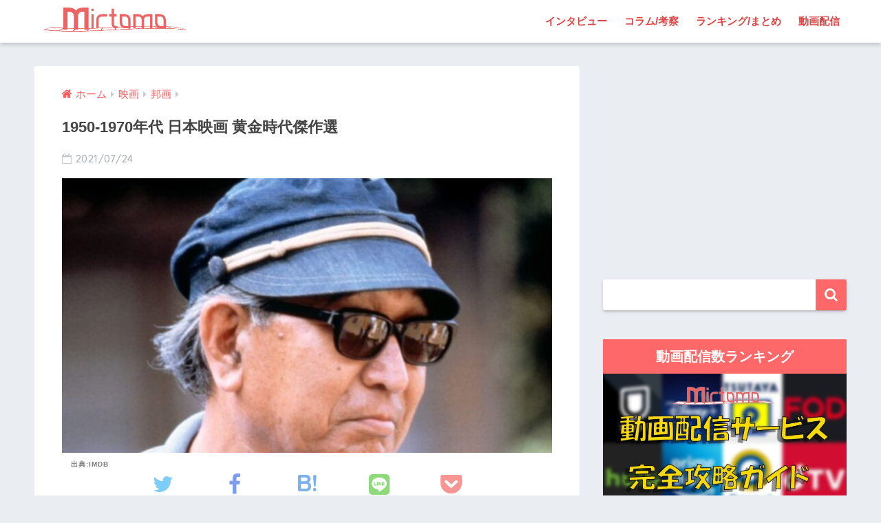

--- FILE ---
content_type: text/html; charset=UTF-8
request_url: https://mirtomo.com/1950-1970japan-movie-best-select/
body_size: 33860
content:
<!doctype html>
<!--[if lt IE 7]><html lang="ja" class="no-js lt-ie9 lt-ie8 lt-ie7"><![endif]-->
<!--[if (IE 7)&!(IEMobile)]><html lang="ja" class="no-js lt-ie9 lt-ie8"><![endif]-->
<!--[if (IE 8)&!(IEMobile)]><html lang="ja" class="no-js lt-ie9"><![endif]-->
<!--[if gt IE 8]><!--><html lang="ja" class="no-js"><!--<![endif]-->
<head>
<!-- Google Tag Manager -->
<script>(function(w,d,s,l,i){w[l]=w[l]||[];w[l].push({'gtm.start':
new Date().getTime(),event:'gtm.js'});var f=d.getElementsByTagName(s)[0],
j=d.createElement(s),dl=l!='dataLayer'?'&l='+l:'';j.async=true;j.src=
'https://www.googletagmanager.com/gtm.js?id='+i+dl;f.parentNode.insertBefore(j,f);
})(window,document,'script','dataLayer','GTM-55TTBLJ');</script>
<!-- End Google Tag Manager -->
	<meta charset="utf-8">
	<meta http-equiv="X-UA-Compatible" content="IE=edge">
	<meta name="HandheldFriendly" content="True">
	<meta name="MobileOptimized" content="320">
	<meta name="viewport" content="width=device-width, initial-scale=1 ,viewport-fit=cover"/>
	<meta name="msapplication-TileColor" content="#ff6868">
	<meta name="theme-color" content="#ff6868">
	<link rel="pingback" href="https://mirtomo.com/xmlrpc.php">
		<!-- Manifest added by SuperPWA - Progressive Web Apps Plugin For WordPress -->
<link rel="manifest" href="/superpwa-manifest.json">
<link rel="prefetch" href="/superpwa-manifest.json">
<meta name="theme-color" content="#D5E0EB">
<!-- / SuperPWA.com -->
<style id="jetpack-boost-critical-css">@media all{@charset "UTF-8";article,aside,header,main,nav,section{display:block}html{font-family:sans-serif;-ms-text-size-adjust:100%;-webkit-text-size-adjust:100%}body{margin:0;background-color:#eaedf2;color:#252525;font-family:Helvetica,Arial,"BIZ UDGothic",YuGothic,"Yu Gothic","Hiragino Sans","ヒラギノ角ゴシック","メイリオ",Meiryo,sans-serif;line-height:1.83;word-break:normal;overflow-wrap:break-word;-webkit-font-smoothing:antialiased;-moz-osx-font-smoothing:grayscale}*{-webkit-box-sizing:border-box;-moz-box-sizing:border-box;box-sizing:border-box}a{background:0 0}p{word-wrap:break-word}h1{margin:.67em 0;font-size:1.8em}.strong,strong{font-weight:700}.dfont{font-family:Quicksand,Avenir,Arial,"BIZ UDGothic",YuGothic,"Yu Gothic","Hiragino Sans","ヒラギノ角ゴシック","メイリオ",Meiryo,sans-serif}ul{margin:1em 0}ul{list-style-type:none;padding:0}nav ul{list-style:none;list-style-image:none}img{max-width:100%;height:auto;border:0;vertical-align:middle}iframe{max-width:100%}button,input{margin:0;font-family:inherit;font-size:100%}button,input{line-height:normal}button{-webkit-appearance:button}input[type=checkbox]{box-sizing:border-box;padding:0}input[type=search]{-webkit-appearance:textfield}input[type=search]::-webkit-search-cancel-button{-webkit-appearance:none}.cf,.clearfix{zoom:1}.cf:after,.cf:before,.clearfix:after,.clearfix:before{display:table;content:""}.cf:after,.clearfix:after{clear:both}.last-col{float:right;padding-right:0!important}@media (max-width:767px){.m-all{float:left;width:100%;padding-right:.75em;padding-right:0}}@media (min-width:768px) and (max-width:1029px){.t-1of3{float:left;width:33.33%;padding-right:.75em}.t-2of3{float:left;width:66.66%;padding-right:.75em}}@media (min-width:1030px){.d-2of7{float:left;width:31%;padding-right:.75em}.d-5of7{float:left;width:69%;padding-right:.75em}.single .d-5of7{padding-right:2em}}input[type=search]{display:block;width:100%;height:45px;margin-bottom:14px;padding:0 12px;border:0;border-radius:3px;background-color:#eaedf2;box-shadow:none;color:#5c6b80;font-size:1em;vertical-align:middle;line-height:45px}.wrap{width:92%;margin:0 auto}.single #inner-content{width:100%}.single .insidesp{max-width:100%;margin:0 auto;padding:0 4%}a{text-decoration:none}.h1,h1,h4,h5{font-weight:700}.h1 a{text-decoration:none}.h1,h1{font-size:1.1em;line-height:1.6}h4{font-size:1.1em}h5{margin-bottom:.5em;font-size:1em;line-height:1.5}.header{position:relative;z-index:99;box-shadow:0 3px 6px rgba(0,0,0,.18)}#inner-header{max-width:96%}#logo{display:table;margin:0;padding:0 0 0 5px;width:100%;font-size:6vmin;text-align:center;letter-spacing:1px}#logo:before{content:"";height:62px;display:block;float:left}#logo a{display:table-cell;line-height:1.5;vertical-align:middle}#logo img{display:inline-block;height:62px;padding:10px 0 10px 0;vertical-align:middle}.desktop-nav{display:none}#content{margin-top:2em;padding-bottom:3em}.single #content{margin-top:0}#entry{margin-bottom:1.5em;border-radius:3px;background-color:#fff}#entry header{color:#070f15}.sns-btn{margin:0 auto;text-align:center}.article-header .sns-btn:not(.sns-dif){margin-top:30px}.sns-btn__item{display:inline-block;position:relative}.sns-btn__item a{display:inline-block;border-radius:10px;background:#fff;font-size:12px;text-align:center;vertical-align:middle}.sns-btn__item i{display:block;width:auto;height:32px;font-size:32px;line-height:32px}.sns-btn__item img{display:block;height:32px;width:32px;padding:1px}.tw a{color:#7dcdf7}.fb a{color:#7c9dec}.pkt a{color:#f99593}.hatebu a{color:#7cb1ec}.line a{color:#63e373}.fa-hatebu:before{position:relative;top:-.1em;font-family:Quicksand,Arial,sans-serif;font-size:1.11em;font-weight:700;line-height:32px;content:"B!"}.sns-btn__item{width:17.5%;margin:0 .5%}.share_txt{font-weight:700}.entry-title,.single-title{position:relative;margin:0;padding:20px 15px 15px;color:#444}.entry-meta{margin:0 0 20px;padding:0 15px;font-size:15px;letter-spacing:.5px;color:#a5aaaf}.entry-time{padding:0 10px 0 0}.entry-header .pubdate:before{padding-right:5px;font-family:FontAwesome;opacity:.6}.entry-header .pubdate:before{content:"\f133"}.entry-content{padding:40px 15px 0;font-size:90%}.entry-content p{margin:0 0 1.5em}.entry-content>p{line-height:1.93}.entry-content p a{text-decoration:underline}body .entry-content>:first-child{margin-top:.1em}#sidebar1 h4:first-child{margin-top:0}.widget{margin:0 0 2.5em;background:#fff;font-size:.98em}.widgettitle{margin-bottom:0;padding:7px 13px;font-size:1.2em;text-align:center}.sidebar .widgettitle:before{padding-right:4px;font-family:FontAwesome}.widget h4+*{margin-top:0;margin-bottom:0;padding:8px 10px}.widget .textwidget{padding:10px}.textwidget p{margin:.5em 0}.widget .custom-html-widget{padding:0}.widget_search{background:0 0}#searchform div{position:relative;max-width:400px}input#s{padding-right:48px;border-bottom:solid 1px #efefef;background:#fff;outline:0;box-shadow:0 2px 5px 0 rgba(0,0,0,.15),0 3px 3px -2px rgba(0,0,0,.15);-webkit-appearance:none}#searchsubmit{position:absolute;top:0;right:0;width:45px;height:45px;padding:0;border:none;border-bottom:solid 1px rgba(0,0,0,.1);border-radius:0 3px 3px 0;color:#fff;font-size:20px;text-align:center;vertical-align:middle;line-height:44px}#searchsubmit i{line-height:44px}.sponsored{margin:1em 0}.entry-content .sponsored:first-child{margin-top:0}.totop{display:none;width:54px;height:54px;text-align:center;position:fixed;bottom:15px;right:10px;border-radius:50%;opacity:.6}.totop i{display:inline-block;height:54px;line-height:52px;color:#fff;vertical-align:middle}body .totop i{width:auto;height:auto}.raised{display:inline-block;margin:.5em 0;padding:.4em 1.3em;border-radius:3px;box-shadow:0 2px 3px rgba(0,0,0,.2),0 2px 3px -2px rgba(0,0,0,.15);color:#fff;text-decoration:none;vertical-align:middle;text-decoration:none!important}#breadcrumb{margin:0;padding:13px 15px;background:#f4f4f4}#breadcrumb ul{margin:0}#breadcrumb li{display:inline;list-style:none;color:gray}#breadcrumb li:after{padding:0 6px;color:rgba(0,0,0,.2);font-family:FontAwesome;content:"\f0da";font-size:14px}#breadcrumb li a{font-size:.87em;text-decoration:none}#breadcrumb li:first-child a:before{padding-right:5px;font-family:FontAwesome;font-size:1.1em;font-weight:400;content:"\f015"}.center{text-align:center}.has-fa-before:before{font-family:FontAwesome}.fa4 .fa{font-weight:400}@media only screen and (min-width:481px){#logo{font-size:23px}.entry-content,.entry-meta,.entry-title,.single-title{padding-right:25px;padding-left:25px}.sns-btn__item{width:14%;margin:0}.totop{right:18px;bottom:20px}}@media only screen and (min-width:768px){.single #inner-content,.wrap{width:96%}.single #content{margin-top:2em}#logo{display:inline-block;height:62px;line-height:62px;margin:0 5px 0 0;text-align:center;width:20%}#logo:before{content:none}#logo a{display:inline;line-height:inherit;vertical-align:baseline}#logo img{vertical-align:top;padding:6px 6px 6px 0}.desktop-nav,.desktop-nav li,.desktop-nav li a,.desktop-nav ul{display:inline-block;vertical-align:top;margin:0}.desktop-nav{float:right;font-weight:700}.desktop-nav li{position:relative}.desktop-nav li a{height:62px;padding:0 10px;font-size:15px;line-height:62px}.desktop-nav li:after{position:absolute;bottom:0;left:0;width:100%;height:3px;content:"";transform:scale(0,1);transform-origin:left top}#inner-header{max-width:100%}.article-header{margin:20px 25px}.single #breadcrumb{padding:0;background:0 0}.entry-title,.single-title{padding:15px 0}.entry-meta{margin:0;padding:0 0 15px}.entry-content{padding:10px 25px 0}.single .insidesp{padding:0}}@media only screen and (min-width:1030px){.wrap{width:1000px}.single #inner-content,.single .wrap{width:92%}h1{font-size:1.3em}.article-header{margin:25px 40px}.entry-content{padding:10px 40px 0}}@media only screen and (min-width:1240px){.single #inner-content,.single .wrap{width:1180px}}}@media all{.lazy-hidden{background-color:#fff}}@media all{@charset "UTF-8";#inner-content .btn{margin:.5em .5em .5em 0;text-decoration:none}.memo{margin-bottom:1.5em;padding:1em;background:#fff9e5;color:#545454}.memo_ttl{margin-bottom:5px;color:#ffb36b;font-size:1.1em;font-weight:700}.memo_ttl:before{display:inline-block;width:30px;height:30px;line-height:30px;margin:0 3px 0 0;border-radius:50%;background:#ffb36b;color:#fff;font-family:FontAwesome;font-weight:400;text-align:center;vertical-align:middle;content:"\f040"}.toc__toggle{display:none}#inner-content .small,.small{font-size:.75em}}@media all{@charset "UTF-8";@media only screen and (min-width:1230px){.wrap{width:1180px}.d-5of7{width:70%}.d-2of7{width:30%}}.btn{position:relative;z-index:2;overflow:hidden;width:95%;font-weight:700;line-height:24px;border-bottom:5px #f92;border-radius:5px;color:#fff!important;padding:12px;margin-top:0!important;text-align:center;text-decoration:none}.btn:before{display:block;position:absolute;z-index:-1;left:-30%;top:-50%;content:"";width:55px;height:200%;transform:rotate(30deg);-webkit-transform:rotate(30deg);-moz-transform:rotate(30deg);background-image:linear-gradient(left,rgba(255,255,255,0) 0,#fff 50%,rgba(255,255,255,0) 100%);background-image:-webkit-gradient(linear,left bottom,right bottom,color-stop(0,rgba(255,255,255,0)),color-stop(50%,#fff),color-stop(100%,rgba(255,255,255,0)));background-image:-moz-linear-gradient(left,rgba(255,255,255,0) 0,#fff #fff,rgba(255,255,255,0) 100%)}.entry-content a[target='_blank']:not([href^="https://twitter.com/"]):not([href^="https://www.facebook.com/"]):not([href^="http://b.hatena.ne.jp/"]):not([href^="https://plus.google.com/"]):not([img])::after{margin-left:3px;content:'\f08e';font-family:FontAwesome;display:inline-block;vertical-align:-1px}.entry-content p a{color:#08f}.caption-spaceasam{position:relative}.caption-spaceasam p{position:absolute;top:100%;font-size:10px;font-weight:700;border-radius:2px;line-height:1.3;letter-spacing:1px;padding:0 13px;z-index:1;color:#444444b3}.caption-spaceasam img{width:100%}.widget #searchform{margin-top:30px}.entry-content p .accent-bc{background-color:#4078e3}.caption-spaceasam{padding-top:56%;position:relative}.caption-spaceasam img{height:100%;position:absolute;top:0;object-fit:cover}}@media all{.lazy-hidden{background-color:#fff;background-image:url("https://mirtomo.com/wp-content/plugins/a3-lazy-load/assets/css/loading.gif");background-repeat:no-repeat;background-position:50% 50%}}@media all{@font-face{font-family:FontAwesome;font-weight:400;font-style:normal}.fa{display:inline-block;font:normal normal normal 14px/1 FontAwesome;font-size:inherit;text-rendering:auto;-webkit-font-smoothing:antialiased;-moz-osx-font-smoothing:grayscale}.fa-search:before{content:"\f002"}.fa-chevron-up:before{content:"\f077"}.fa-twitter:before{content:"\f099"}.fa-facebook:before{content:"\f09a"}.fa-get-pocket:before{content:"\f265"}}</style><title>1950-1970年代 日本映画 黄金時代傑作選 | ミルトモ</title>
<meta name='robots' content='max-image-preview:large' />
<link rel='dns-prefetch' href='//ajax.googleapis.com' />
<link rel='dns-prefetch' href='//secure.gravatar.com' />
<link rel='dns-prefetch' href='//www.googletagmanager.com' />
<link rel='dns-prefetch' href='//fonts.googleapis.com' />
<link rel='dns-prefetch' href='//maxcdn.bootstrapcdn.com' />
<link rel='dns-prefetch' href='//v0.wordpress.com' />
<link rel="alternate" type="application/rss+xml" title="ミルトモ &raquo; フィード" href="https://mirtomo.com/feed/" />
<link rel="alternate" type="application/rss+xml" title="ミルトモ &raquo; コメントフィード" href="https://mirtomo.com/comments/feed/" />
<link rel="alternate" title="oEmbed (JSON)" type="application/json+oembed" href="https://mirtomo.com/wp-json/oembed/1.0/embed?url=https%3A%2F%2Fmirtomo.com%2F1950-1970japan-movie-best-select%2F" />
<link rel="alternate" title="oEmbed (XML)" type="text/xml+oembed" href="https://mirtomo.com/wp-json/oembed/1.0/embed?url=https%3A%2F%2Fmirtomo.com%2F1950-1970japan-movie-best-select%2F&#038;format=xml" />
<style id='wp-img-auto-sizes-contain-inline-css' type='text/css'>
img:is([sizes=auto i],[sizes^="auto," i]){contain-intrinsic-size:3000px 1500px}
/*# sourceURL=wp-img-auto-sizes-contain-inline-css */
</style>
<noscript><link rel='stylesheet' id='sng-stylesheet-css' href='https://mirtomo.com/wp-content/themes/sango-theme/style.css?ver1_7_6' type='text/css' media='all' />
</noscript><link rel='stylesheet' id='sng-stylesheet-css' href='https://mirtomo.com/wp-content/themes/sango-theme/style.css?ver1_7_6' type='text/css' media="not all" data-media="all" onload="this.media=this.dataset.media; delete this.dataset.media; this.removeAttribute( 'onload' );" />
<noscript><link rel='stylesheet' id='sng-option-css' href='https://mirtomo.com/wp-content/themes/sango-theme/entry-option.css?ver1_7_6' type='text/css' media='all' />
</noscript><link rel='stylesheet' id='sng-option-css' href='https://mirtomo.com/wp-content/themes/sango-theme/entry-option.css?ver1_7_6' type='text/css' media="not all" data-media="all" onload="this.media=this.dataset.media; delete this.dataset.media; this.removeAttribute( 'onload' );" />
<noscript><link crossorigin="anonymous" rel='stylesheet' id='sng-googlefonts-css' href='//fonts.googleapis.com/css?family=Quicksand%3A500%2C700' type='text/css' media='all' />
</noscript><link crossorigin=media="not all" data-media="all" onload="this.media=this.dataset.media; delete this.dataset.media; this.removeAttribute( 'onload' );" rel='stylesheet' id='sng-googlefonts-css' href='//fonts.googleapis.com/css?family=Quicksand%3A500%2C700' type='text/css' media="not all" data-media="all" onload="this.media=this.dataset.media; delete this.dataset.media; this.removeAttribute( 'onload' );" />
<noscript><link crossorigin="anonymous" rel='stylesheet' id='sng-fontawesome4-css' href='https://maxcdn.bootstrapcdn.com/font-awesome/4.7.0/css/font-awesome.min.css' type='text/css' media='all' />
</noscript><link crossorigin=media="not all" data-media="all" onload="this.media=this.dataset.media; delete this.dataset.media; this.removeAttribute( 'onload' );" rel='stylesheet' id='sng-fontawesome4-css' href='https://maxcdn.bootstrapcdn.com/font-awesome/4.7.0/css/font-awesome.min.css' type='text/css' media="not all" data-media="all" onload="this.media=this.dataset.media; delete this.dataset.media; this.removeAttribute( 'onload' );" />
<style id='classic-theme-styles-inline-css' type='text/css'>
/*! This file is auto-generated */
.wp-block-button__link{color:#fff;background-color:#32373c;border-radius:9999px;box-shadow:none;text-decoration:none;padding:calc(.667em + 2px) calc(1.333em + 2px);font-size:1.125em}.wp-block-file__button{background:#32373c;color:#fff;text-decoration:none}
/*# sourceURL=/wp-includes/css/classic-themes.min.css */
</style>
<noscript><link rel='stylesheet' id='contact-form-7-css' href='https://mirtomo.com/wp-content/plugins/contact-form-7/includes/css/styles.css' type='text/css' media='all' />
</noscript><link rel='stylesheet' id='contact-form-7-css' href='https://mirtomo.com/wp-content/plugins/contact-form-7/includes/css/styles.css' type='text/css' media="not all" data-media="all" onload="this.media=this.dataset.media; delete this.dataset.media; this.removeAttribute( 'onload' );" />
<noscript><link rel='stylesheet' id='ppress-frontend-css' href='https://mirtomo.com/wp-content/plugins/wp-user-avatar/assets/css/frontend.min.css' type='text/css' media='all' />
</noscript><link rel='stylesheet' id='ppress-frontend-css' href='https://mirtomo.com/wp-content/plugins/wp-user-avatar/assets/css/frontend.min.css' type='text/css' media="not all" data-media="all" onload="this.media=this.dataset.media; delete this.dataset.media; this.removeAttribute( 'onload' );" />
<noscript><link rel='stylesheet' id='ppress-flatpickr-css' href='https://mirtomo.com/wp-content/plugins/wp-user-avatar/assets/flatpickr/flatpickr.min.css' type='text/css' media='all' />
</noscript><link rel='stylesheet' id='ppress-flatpickr-css' href='https://mirtomo.com/wp-content/plugins/wp-user-avatar/assets/flatpickr/flatpickr.min.css' type='text/css' media="not all" data-media="all" onload="this.media=this.dataset.media; delete this.dataset.media; this.removeAttribute( 'onload' );" />
<noscript><link rel='stylesheet' id='ppress-select2-css' href='https://mirtomo.com/wp-content/plugins/wp-user-avatar/assets/select2/select2.min.css' type='text/css' media='all' />
</noscript><link rel='stylesheet' id='ppress-select2-css' href='https://mirtomo.com/wp-content/plugins/wp-user-avatar/assets/select2/select2.min.css' type='text/css' media="not all" data-media="all" onload="this.media=this.dataset.media; delete this.dataset.media; this.removeAttribute( 'onload' );" />
<noscript><link rel='stylesheet' id='child-style-css' href='https://mirtomo.com/wp-content/themes/sango-theme-child/style.css' type='text/css' media='all' />
</noscript><link rel='stylesheet' id='child-style-css' href='https://mirtomo.com/wp-content/themes/sango-theme-child/style.css' type='text/css' media="not all" data-media="all" onload="this.media=this.dataset.media; delete this.dataset.media; this.removeAttribute( 'onload' );" />
<noscript><link rel='stylesheet' id='jquery-lazyloadxt-spinner-css-css' href='//mirtomo.com/wp-content/plugins/a3-lazy-load/assets/css/jquery.lazyloadxt.spinner.css' type='text/css' media='all' />
</noscript><link rel='stylesheet' id='jquery-lazyloadxt-spinner-css-css' href='//mirtomo.com/wp-content/plugins/a3-lazy-load/assets/css/jquery.lazyloadxt.spinner.css' type='text/css' media="not all" data-media="all" onload="this.media=this.dataset.media; delete this.dataset.media; this.removeAttribute( 'onload' );" />
<noscript><link rel='stylesheet' id='a3a3_lazy_load-css' href='//mirtomo.com/wp-content/uploads/sass/a3_lazy_load.min.css' type='text/css' media='all' />
</noscript><link rel='stylesheet' id='a3a3_lazy_load-css' href='//mirtomo.com/wp-content/uploads/sass/a3_lazy_load.min.css' type='text/css' media="not all" data-media="all" onload="this.media=this.dataset.media; delete this.dataset.media; this.removeAttribute( 'onload' );" />
<noscript><link rel='stylesheet' id='wp-featherlight-css' href='https://mirtomo.com/wp-content/plugins/wp-featherlight/css/wp-featherlight.min.css' type='text/css' media='all' />
</noscript><link rel='stylesheet' id='wp-featherlight-css' href='https://mirtomo.com/wp-content/plugins/wp-featherlight/css/wp-featherlight.min.css' type='text/css' media="not all" data-media="all" onload="this.media=this.dataset.media; delete this.dataset.media; this.removeAttribute( 'onload' );" />
<noscript><link rel='stylesheet' id='jetpack_css-css' href='https://mirtomo.com/wp-content/plugins/jetpack/css/jetpack.css' type='text/css' media='all' />
</noscript><link rel='stylesheet' id='jetpack_css-css' href='https://mirtomo.com/wp-content/plugins/jetpack/css/jetpack.css' type='text/css' media="not all" data-media="all" onload="this.media=this.dataset.media; delete this.dataset.media; this.removeAttribute( 'onload' );" />
<script type="text/javascript" src="https://ajax.googleapis.com/ajax/libs/jquery/2.2.4/jquery.min.js" id="jquery-js"></script>
<script type="text/javascript" src="https://mirtomo.com/?3e27012be7af8502e1d9288492936830" id="3e27012be7af8502e1d9288492936830-js"></script>
<script type="text/javascript" src="https://mirtomo.com/wp-content/plugins/wp-user-avatar/assets/flatpickr/flatpickr.min.js" id="ppress-flatpickr-js"></script>
<script type="text/javascript" src="https://mirtomo.com/wp-content/plugins/wp-user-avatar/assets/select2/select2.min.js" id="ppress-select2-js"></script>

<!-- Google アナリティクス スニペット (Site Kit が追加) -->
<script type="text/javascript" src="https://www.googletagmanager.com/gtag/js?id=G-213D4ZLLPR" id="google_gtagjs-js" async></script>
<script type="text/javascript" id="google_gtagjs-js-after">
/* <![CDATA[ */
window.dataLayer = window.dataLayer || [];function gtag(){dataLayer.push(arguments);}
gtag("js", new Date());
gtag("set", "developer_id.dZTNiMT", true);
gtag("config", "G-213D4ZLLPR");
//# sourceURL=google_gtagjs-js-after
/* ]]> */
</script>

<!-- (ここまで) Google アナリティクス スニペット (Site Kit が追加) -->
<link rel="https://api.w.org/" href="https://mirtomo.com/wp-json/" /><link rel="alternate" title="JSON" type="application/json" href="https://mirtomo.com/wp-json/wp/v2/posts/176197" /><link rel="EditURI" type="application/rsd+xml" title="RSD" href="https://mirtomo.com/xmlrpc.php?rsd" />
<link rel="canonical" href="https://mirtomo.com/1950-1970japan-movie-best-select/" />
<link rel='shortlink' href='https://wp.me/paCHwH-JPT' />
<meta name="generator" content="Site Kit by Google 1.85.0" /><!-- Markup (JSON-LD) structured in schema.org ver.4.8.1 START -->
<script type="application/ld+json">
{
    "@context": "https://schema.org",
    "@type": "BreadcrumbList",
    "itemListElement": [
        {
            "@type": "ListItem",
            "position": 1,
            "item": {
                "@id": "https://mirtomo.com",
                "name": "ミルトモ"
            }
        },
        {
            "@type": "ListItem",
            "position": 2,
            "item": {
                "@id": "https://mirtomo.com/category/movie/",
                "name": "映画"
            }
        },
        {
            "@type": "ListItem",
            "position": 3,
            "item": {
                "@id": "https://mirtomo.com/category/movie/japanese-movie/",
                "name": "邦画"
            }
        },
        {
            "@type": "ListItem",
            "position": 4,
            "item": {
                "@id": "https://mirtomo.com/1950-1970japan-movie-best-select/",
                "name": "1950-1970年代 日本映画 黄金時代傑作選"
            }
        }
    ]
}
</script>
<script type="application/ld+json">
{
    "@context": "https://schema.org",
    "@type": "Corporation",
    "name": "Enthrall, Inc.",
    "url": "https://enthrall.jp",
    "logo": "https://mirtomo.com/wp-content/uploads/2019/12/enthrall-logo.png",
    "contactPoint": [
        {
            "@type": "ContactPoint",
            "telephone": "+81-3-6893-3800",
            "contactType": "customer service",
            "email": "admin@enthrall.jp",
            "areaServed": [
                "JP"
            ],
            "availableLanguage": [
                "Japanese"
            ]
        }
    ]
}
</script>
<script type="application/ld+json">
{
    "@context": "https://schema.org",
    "@type": "SiteNavigationElement",
    "name": [
        "インタビュー",
        "コラム/考察",
        "ランキング/まとめ",
        "動画配信"
    ],
    "url": [
        "https://mirtomo.com/article-type/interview/",
        "https://mirtomo.com/article-type/column/",
        "https://mirtomo.com/article-type/selection/",
        "https://mirtomo.com/vod/"
    ]
}
</script>
<script type="application/ld+json">
{
    "@context": "https://schema.org",
    "@type": "WebSite",
    "name": "ミルトモ",
    "alternateName": "Mirtomo",
    "url": "https://mirtomo.com/",
    "potentialAction": [
        {
            "@type": "SearchAction",
            "target": "https://mirtomo.com/?s={search_term_string}",
            "query-input": "required name=search_term_string"
        }
    ]
}
</script>
<script type="application/ld+json">
{
    "@context": "https://schema.org",
    "@type": "Article",
    "mainEntityOfPage": {
        "@type": "WebPage",
        "@id": "https://mirtomo.com/1950-1970japan-movie-best-select/"
    },
    "headline": "1950-1970年代 日本映画 黄金時代傑作選",
    "datePublished": "2021-07-24T09:59:27+0900",
    "dateModified": "2021-07-24T14:19:55+0900",
    "author": {
        "@type": "Person",
        "name": "ニコ・トスカーニ"
    },
    "description": "一般的に昭和20年代から30年代、凡そ1950-1960年代が日本映画全盛期と言われており、1970年代は黄金時代の残り火だと個人的には思います。今回はそれ以前の日本映画史に少し触れつつ1950-1970年代の私的日本映",
    "image": {
        "@type": "ImageObject",
        "url": "https://mirtomo.com/wp-content/uploads/2021/07/d350641969ed999816b9f97b80ae3657.jpg",
        "width": 1105,
        "height": 746
    },
    "publisher": {
        "@type": "Organization",
        "name": "Enthrall, Inc.",
        "logo": {
            "@type": "ImageObject",
            "url": "https://mirtomo.com/wp-content/uploads/2019/12/enthrall-logo.png",
            "width": 4739,
            "height": 884
        }
    }
}
</script>
<!-- Markup (JSON-LD) structured in schema.org END -->
<style>img#wpstats{display:none}</style>
	<meta property="og:title" content="1950-1970年代 日本映画 黄金時代傑作選" />
<meta property="og:description" content="一般的に昭和20年代から30年代、凡そ1950-1960年代が日本映画全盛期と言われており、1970年代は黄金時代の残り火だと個人的には思います。 今回はそれ以前の日本映画史に少し触れつつ1950-1970年代の私的日本映画傑作選を挙げてみました。 前置き　日本の映画史 映画の普及と戦前の発展 日本における初の映画上映は、鉄砲商人であった高橋信治によって1896年に行われました。 元号でいうと明治29年です。 最初の上映は発明王エジソンによる大きな箱の中を覗き穴から見るキネトスコープ方式でした。} 別の解説記事 でも書きましたが、最初の映画が何なのかはエジソン式を映画とするか、リュミエール兄弟式を映画とするかで変わってきます。 リュミエール兄弟の発明したスクリーン上映をするシネマトグラフ方式は1897年が日本での初上映です。 こちらは実業家の稲畑勝太郎によって開催されました。 翌年（1898年）には日本における撮影技師の草分けとなった浅野四郎によって日本で初めて映画が撮影されています。 1903年には吉沢商店が浅草に日本で最初となる映画専門館「電気館」を設置しています。 浅野による『化け地蔵』『死人の蘇生』などは「映画」というより「記録映像」というべきもので、日本映画史におけるストーリーのあるフィクションの登場は『本能寺合戦』（1908）が初となります。 『本能寺合戦』を監督した牧 ... " />
<meta property="og:type" content="article" />
<meta property="og:url" content="https://mirtomo.com/1950-1970japan-movie-best-select/" />
<meta property="og:image" content="https://mirtomo.com/wp-content/uploads/2021/07/d350641969ed999816b9f97b80ae3657-800x400.jpg" />
<meta property="og:site_name" content="ミルトモ" />
<meta name="twitter:card" content="summary_large_image" />
<script data-ad-client="ca-pub-2911816020465373" async src="https://pagead2.googlesyndication.com/pagead/js/adsbygoogle.js"></script><!-- gtag.js -->
<script async src="https://www.googletagmanager.com/gtag/js?id=UA-124612147-2"></script>
<script>
  window.dataLayer = window.dataLayer || [];
  function gtag(){dataLayer.push(arguments)};
  gtag('js', new Date());
  gtag('config', 'UA-124612147-2');
</script>

<!-- Google AdSense スニペット (Site Kit が追加) -->
<meta name="google-adsense-platform-account" content="ca-host-pub-2644536267352236">
<meta name="google-adsense-platform-domain" content="sitekit.withgoogle.com">
<!-- (ここまで) Google AdSense スニペット (Site Kit が追加) -->
<style type="text/css">.broken_link, a.broken_link {
	text-decoration: line-through;
}</style><link rel="amphtml" href="https://mirtomo.com/1950-1970japan-movie-best-select/?amp"><link rel="icon" href="https://mirtomo.com/wp-content/uploads/2019/01/cropped-mirtomo-aicon1-32x32.png" sizes="32x32" />
<link rel="icon" href="https://mirtomo.com/wp-content/uploads/2019/01/cropped-mirtomo-aicon1-192x192.png" sizes="192x192" />
<link rel="apple-touch-icon" href="https://mirtomo.com/wp-content/uploads/2019/01/cropped-mirtomo-aicon1-180x180.png" />
<meta name="msapplication-TileImage" content="https://mirtomo.com/wp-content/uploads/2019/01/cropped-mirtomo-aicon1-270x270.png" />
<style>
a {color: #ff5b5b;}
.main-c, .has-sango-main-color {color: #ff6868;}
.main-bc, .has-sango-main-background-color {background-color: #ff6868;}
.main-bdr, #inner-content .main-bdr {border-color:  #ff6868;}
.pastel-c, .has-sango-pastel-color {color: #ffdddd; }
.pastel-bc, .has-sango-pastel-background-color, #inner-content .pastel-bc {background-color: #ffdddd;}
.accent-c, .has-sango-accent-color {color: #ff5b5b;}
.accent-bc, .has-sango-accent-background-color {background-color: #ff5b5b;}
.header, #footer-menu, .drawer__title {background-color: #ffffff;}
#logo a {color: #ff6060;}
.desktop-nav li a , .mobile-nav li a, #footer-menu a ,.copyright, #drawer__open,.drawer__title {color: #dd4242;}
.drawer__title .close span, .drawer__title .close span:before {background: #dd4242;}
.desktop-nav li:after {background: #dd4242;}
.mobile-nav .current-menu-item {border-bottom-color: #dd4242;}
.widgettitle {color: #ffffff;background-color:#ff6868;}
.footer {background-color: #ffffff;}
.footer, .footer a, .footer .widget ul li a {color: #e2363c;}
#toc_container .toc_title, #footer_menu .raised, .pagination a, .pagination span, #reply-title:before , .entry-content blockquote:before ,.main-c-before li:before ,.main-c-b:before{color: #ff6868;}
#searchsubmit, #toc_container .toc_title:before, .cat-name, .pre_tag > span, .pagination .current, #submit ,.withtag_list > span,.main-bc-before li:before {background-color: #ff6868;}
#toc_container, h3 ,.li-mainbdr ul,.li-mainbdr ol {border-color: #ff6868;}
.search-title i ,.acc-bc-before li:before {background: #ff5b5b;}
.li-accentbdr ul, .li-accentbdr ol {border-color: #ff5b5b;}
.pagination a:hover ,.li-pastelbc ul, .li-pastelbc ol {background: #ffdddd;}
body {font-size: 100%;}
@media only screen and (min-width: 481px) {
body {font-size: 107%;}
}
@media only screen and (min-width: 1030px) {
body {font-size: 107%;}
}
.totop {background: #ff3037;}
.header-info a {color: #FFF; background: linear-gradient(95deg,#738bff,#85e3ec);}
.fixed-menu ul {background: #FFF;}
.fixed-menu a {color: #a2a7ab;}
.fixed-menu .current-menu-item a , .fixed-menu ul li a.active {color: #ff6b70;}
.post-tab {background: #FFF;} .post-tab>div {color: #b72a2a} .post-tab > div.tab-active{background: linear-gradient(45deg,#ff6666,#ff6666)}
</style>
<style id='global-styles-inline-css' type='text/css'>
:root{--wp--preset--aspect-ratio--square: 1;--wp--preset--aspect-ratio--4-3: 4/3;--wp--preset--aspect-ratio--3-4: 3/4;--wp--preset--aspect-ratio--3-2: 3/2;--wp--preset--aspect-ratio--2-3: 2/3;--wp--preset--aspect-ratio--16-9: 16/9;--wp--preset--aspect-ratio--9-16: 9/16;--wp--preset--color--black: #000000;--wp--preset--color--cyan-bluish-gray: #abb8c3;--wp--preset--color--white: #ffffff;--wp--preset--color--pale-pink: #f78da7;--wp--preset--color--vivid-red: #cf2e2e;--wp--preset--color--luminous-vivid-orange: #ff6900;--wp--preset--color--luminous-vivid-amber: #fcb900;--wp--preset--color--light-green-cyan: #7bdcb5;--wp--preset--color--vivid-green-cyan: #00d084;--wp--preset--color--pale-cyan-blue: #8ed1fc;--wp--preset--color--vivid-cyan-blue: #0693e3;--wp--preset--color--vivid-purple: #9b51e0;--wp--preset--gradient--vivid-cyan-blue-to-vivid-purple: linear-gradient(135deg,rgb(6,147,227) 0%,rgb(155,81,224) 100%);--wp--preset--gradient--light-green-cyan-to-vivid-green-cyan: linear-gradient(135deg,rgb(122,220,180) 0%,rgb(0,208,130) 100%);--wp--preset--gradient--luminous-vivid-amber-to-luminous-vivid-orange: linear-gradient(135deg,rgb(252,185,0) 0%,rgb(255,105,0) 100%);--wp--preset--gradient--luminous-vivid-orange-to-vivid-red: linear-gradient(135deg,rgb(255,105,0) 0%,rgb(207,46,46) 100%);--wp--preset--gradient--very-light-gray-to-cyan-bluish-gray: linear-gradient(135deg,rgb(238,238,238) 0%,rgb(169,184,195) 100%);--wp--preset--gradient--cool-to-warm-spectrum: linear-gradient(135deg,rgb(74,234,220) 0%,rgb(151,120,209) 20%,rgb(207,42,186) 40%,rgb(238,44,130) 60%,rgb(251,105,98) 80%,rgb(254,248,76) 100%);--wp--preset--gradient--blush-light-purple: linear-gradient(135deg,rgb(255,206,236) 0%,rgb(152,150,240) 100%);--wp--preset--gradient--blush-bordeaux: linear-gradient(135deg,rgb(254,205,165) 0%,rgb(254,45,45) 50%,rgb(107,0,62) 100%);--wp--preset--gradient--luminous-dusk: linear-gradient(135deg,rgb(255,203,112) 0%,rgb(199,81,192) 50%,rgb(65,88,208) 100%);--wp--preset--gradient--pale-ocean: linear-gradient(135deg,rgb(255,245,203) 0%,rgb(182,227,212) 50%,rgb(51,167,181) 100%);--wp--preset--gradient--electric-grass: linear-gradient(135deg,rgb(202,248,128) 0%,rgb(113,206,126) 100%);--wp--preset--gradient--midnight: linear-gradient(135deg,rgb(2,3,129) 0%,rgb(40,116,252) 100%);--wp--preset--font-size--small: 13px;--wp--preset--font-size--medium: 20px;--wp--preset--font-size--large: 36px;--wp--preset--font-size--x-large: 42px;--wp--preset--spacing--20: 0.44rem;--wp--preset--spacing--30: 0.67rem;--wp--preset--spacing--40: 1rem;--wp--preset--spacing--50: 1.5rem;--wp--preset--spacing--60: 2.25rem;--wp--preset--spacing--70: 3.38rem;--wp--preset--spacing--80: 5.06rem;--wp--preset--shadow--natural: 6px 6px 9px rgba(0, 0, 0, 0.2);--wp--preset--shadow--deep: 12px 12px 50px rgba(0, 0, 0, 0.4);--wp--preset--shadow--sharp: 6px 6px 0px rgba(0, 0, 0, 0.2);--wp--preset--shadow--outlined: 6px 6px 0px -3px rgb(255, 255, 255), 6px 6px rgb(0, 0, 0);--wp--preset--shadow--crisp: 6px 6px 0px rgb(0, 0, 0);}:where(.is-layout-flex){gap: 0.5em;}:where(.is-layout-grid){gap: 0.5em;}body .is-layout-flex{display: flex;}.is-layout-flex{flex-wrap: wrap;align-items: center;}.is-layout-flex > :is(*, div){margin: 0;}body .is-layout-grid{display: grid;}.is-layout-grid > :is(*, div){margin: 0;}:where(.wp-block-columns.is-layout-flex){gap: 2em;}:where(.wp-block-columns.is-layout-grid){gap: 2em;}:where(.wp-block-post-template.is-layout-flex){gap: 1.25em;}:where(.wp-block-post-template.is-layout-grid){gap: 1.25em;}.has-black-color{color: var(--wp--preset--color--black) !important;}.has-cyan-bluish-gray-color{color: var(--wp--preset--color--cyan-bluish-gray) !important;}.has-white-color{color: var(--wp--preset--color--white) !important;}.has-pale-pink-color{color: var(--wp--preset--color--pale-pink) !important;}.has-vivid-red-color{color: var(--wp--preset--color--vivid-red) !important;}.has-luminous-vivid-orange-color{color: var(--wp--preset--color--luminous-vivid-orange) !important;}.has-luminous-vivid-amber-color{color: var(--wp--preset--color--luminous-vivid-amber) !important;}.has-light-green-cyan-color{color: var(--wp--preset--color--light-green-cyan) !important;}.has-vivid-green-cyan-color{color: var(--wp--preset--color--vivid-green-cyan) !important;}.has-pale-cyan-blue-color{color: var(--wp--preset--color--pale-cyan-blue) !important;}.has-vivid-cyan-blue-color{color: var(--wp--preset--color--vivid-cyan-blue) !important;}.has-vivid-purple-color{color: var(--wp--preset--color--vivid-purple) !important;}.has-black-background-color{background-color: var(--wp--preset--color--black) !important;}.has-cyan-bluish-gray-background-color{background-color: var(--wp--preset--color--cyan-bluish-gray) !important;}.has-white-background-color{background-color: var(--wp--preset--color--white) !important;}.has-pale-pink-background-color{background-color: var(--wp--preset--color--pale-pink) !important;}.has-vivid-red-background-color{background-color: var(--wp--preset--color--vivid-red) !important;}.has-luminous-vivid-orange-background-color{background-color: var(--wp--preset--color--luminous-vivid-orange) !important;}.has-luminous-vivid-amber-background-color{background-color: var(--wp--preset--color--luminous-vivid-amber) !important;}.has-light-green-cyan-background-color{background-color: var(--wp--preset--color--light-green-cyan) !important;}.has-vivid-green-cyan-background-color{background-color: var(--wp--preset--color--vivid-green-cyan) !important;}.has-pale-cyan-blue-background-color{background-color: var(--wp--preset--color--pale-cyan-blue) !important;}.has-vivid-cyan-blue-background-color{background-color: var(--wp--preset--color--vivid-cyan-blue) !important;}.has-vivid-purple-background-color{background-color: var(--wp--preset--color--vivid-purple) !important;}.has-black-border-color{border-color: var(--wp--preset--color--black) !important;}.has-cyan-bluish-gray-border-color{border-color: var(--wp--preset--color--cyan-bluish-gray) !important;}.has-white-border-color{border-color: var(--wp--preset--color--white) !important;}.has-pale-pink-border-color{border-color: var(--wp--preset--color--pale-pink) !important;}.has-vivid-red-border-color{border-color: var(--wp--preset--color--vivid-red) !important;}.has-luminous-vivid-orange-border-color{border-color: var(--wp--preset--color--luminous-vivid-orange) !important;}.has-luminous-vivid-amber-border-color{border-color: var(--wp--preset--color--luminous-vivid-amber) !important;}.has-light-green-cyan-border-color{border-color: var(--wp--preset--color--light-green-cyan) !important;}.has-vivid-green-cyan-border-color{border-color: var(--wp--preset--color--vivid-green-cyan) !important;}.has-pale-cyan-blue-border-color{border-color: var(--wp--preset--color--pale-cyan-blue) !important;}.has-vivid-cyan-blue-border-color{border-color: var(--wp--preset--color--vivid-cyan-blue) !important;}.has-vivid-purple-border-color{border-color: var(--wp--preset--color--vivid-purple) !important;}.has-vivid-cyan-blue-to-vivid-purple-gradient-background{background: var(--wp--preset--gradient--vivid-cyan-blue-to-vivid-purple) !important;}.has-light-green-cyan-to-vivid-green-cyan-gradient-background{background: var(--wp--preset--gradient--light-green-cyan-to-vivid-green-cyan) !important;}.has-luminous-vivid-amber-to-luminous-vivid-orange-gradient-background{background: var(--wp--preset--gradient--luminous-vivid-amber-to-luminous-vivid-orange) !important;}.has-luminous-vivid-orange-to-vivid-red-gradient-background{background: var(--wp--preset--gradient--luminous-vivid-orange-to-vivid-red) !important;}.has-very-light-gray-to-cyan-bluish-gray-gradient-background{background: var(--wp--preset--gradient--very-light-gray-to-cyan-bluish-gray) !important;}.has-cool-to-warm-spectrum-gradient-background{background: var(--wp--preset--gradient--cool-to-warm-spectrum) !important;}.has-blush-light-purple-gradient-background{background: var(--wp--preset--gradient--blush-light-purple) !important;}.has-blush-bordeaux-gradient-background{background: var(--wp--preset--gradient--blush-bordeaux) !important;}.has-luminous-dusk-gradient-background{background: var(--wp--preset--gradient--luminous-dusk) !important;}.has-pale-ocean-gradient-background{background: var(--wp--preset--gradient--pale-ocean) !important;}.has-electric-grass-gradient-background{background: var(--wp--preset--gradient--electric-grass) !important;}.has-midnight-gradient-background{background: var(--wp--preset--gradient--midnight) !important;}.has-small-font-size{font-size: var(--wp--preset--font-size--small) !important;}.has-medium-font-size{font-size: var(--wp--preset--font-size--medium) !important;}.has-large-font-size{font-size: var(--wp--preset--font-size--large) !important;}.has-x-large-font-size{font-size: var(--wp--preset--font-size--x-large) !important;}
/*# sourceURL=global-styles-inline-css */
</style>
</head>
<body class="wp-singular post-template-default single single-post postid-176197 single-format-standard wp-theme-sango-theme wp-child-theme-sango-theme-child wp-featherlight-captions fa4">
<!-- Google Tag Manager (noscript) -->
<noscript><iframe src="https://www.googletagmanager.com/ns.html?id=GTM-55TTBLJ"
height="0" width="0" style="display:none;visibility:hidden"></iframe></noscript>
<!-- End Google Tag Manager (noscript) -->
	<div id="container">
		<header class="header">
						<div id="inner-header" class="wrap cf">
									<p id="logo" class="h1 dfont">
						<a href="https://mirtomo.com"><img src="https://mirtomo.com/wp-content/uploads/2019/01/mirtomo-1.png" alt="ミルトモ"></a>
					</p>
				<nav class="desktop-nav clearfix"><ul id="menu-%e3%82%b0%e3%83%ad%e3%83%bc%e3%83%90%e3%83%ab%e3%83%a1%e3%83%8b%e3%83%a5%e3%83%bc" class="menu"><li id="menu-item-49063" class="menu-item menu-item-type-taxonomy menu-item-object-article-type menu-item-49063"><a href="https://mirtomo.com/article-type/interview/">インタビュー</a></li>
<li id="menu-item-49062" class="menu-item menu-item-type-taxonomy menu-item-object-article-type menu-item-49062"><a href="https://mirtomo.com/article-type/column/">コラム/考察</a></li>
<li id="menu-item-66437" class="menu-item menu-item-type-taxonomy menu-item-object-article-type current-post-ancestor current-menu-parent current-post-parent menu-item-66437"><a href="https://mirtomo.com/article-type/selection/">ランキング/まとめ</a></li>
<li id="menu-item-62466" class="menu-item menu-item-type-custom menu-item-object-custom menu-item-62466"><a href="https://mirtomo.com/vod/">動画配信</a></li>
</ul>						</nav></div>
					</header>
			<div id="content">
		<div id="inner-content" class="wrap cf">
			<main id="main" class="m-all t-2of3 d-5of7 cf">
							       <article id="entry" class="cf post-176197 post type-post status-publish format-standard has-post-thumbnail category-japanese-movie tag-sf tag-action tag-suspense-mystery tag-human-dorama article-type-selection">
			       	  <header class="article-header entry-header">
	<nav id="breadcrumb"><ul itemscope itemtype="http://schema.org/BreadcrumbList"><li itemprop="itemListElement" itemscope itemtype="http://schema.org/ListItem"><a href="https://mirtomo.com" itemprop="item"><span itemprop="name">ホーム</span></a><meta itemprop="position" content="1" /></li><li itemprop="itemListElement" itemscope itemtype="http://schema.org/ListItem"><a href="https://mirtomo.com/category/movie/" itemprop="item"><span itemprop="name">映画</span></a><meta itemprop="position" content="2" /></li><li itemprop="itemListElement" itemscope itemtype="http://schema.org/ListItem"><a href="https://mirtomo.com/category/movie/japanese-movie/" itemprop="item"><span itemprop="name">邦画</span></a><meta itemprop="position" content="3" /></li></ul></nav>    <h1 class="entry-title single-title">1950-1970年代 日本映画 黄金時代傑作選</h1>
	<p class="entry-meta vcard dfont">
			       	<time class="pubdate entry-time" datetime="2021-07-24">2021/07/24</time>
	       			</p>
        <div class="caption-spaceasam"><img width="800" height="400" src="https://mirtomo.com/wp-content/uploads/2021/07/d350641969ed999816b9f97b80ae3657-800x400.jpg" class="attachment-large size-large wp-post-image" alt="黒沢明" decoding="async" fetchpriority="high" /><p class="thumbnail-caption-text">出典:IMDB</p></div>			  <div class="sns-btn">
          <ul>
        <!-- twitter -->
        <li class="tw sns-btn__item">
          <a href="http://twitter.com/share?url=https%3A%2F%2Fmirtomo.com%2F1950-1970japan-movie-best-select%2F&text=1950-1970%E5%B9%B4%E4%BB%A3+%E6%97%A5%E6%9C%AC%E6%98%A0%E7%94%BB+%E9%BB%84%E9%87%91%E6%99%82%E4%BB%A3%E5%82%91%E4%BD%9C%E9%81%B8%EF%BD%9C%E3%83%9F%E3%83%AB%E3%83%88%E3%83%A2&via=mirtomo_jp" target="_blank" rel="nofollow">
            <i class="fa fa-twitter"></i>            <span class="share_txt">ツイート</span>
          </a>
                  </li>
        <!-- facebook -->
        <li class="fb sns-btn__item">
          <a href="http://www.facebook.com/share.php?u=https%3A%2F%2Fmirtomo.com%2F1950-1970japan-movie-best-select%2F&t=1950-1970%E5%B9%B4%E4%BB%A3+%E6%97%A5%E6%9C%AC%E6%98%A0%E7%94%BB+%E9%BB%84%E9%87%91%E6%99%82%E4%BB%A3%E5%82%91%E4%BD%9C%E9%81%B8%EF%BD%9C%E3%83%9F%E3%83%AB%E3%83%88%E3%83%A2" target="_blank" rel="nofollow">
            <i class="fa fa-facebook"></i>            <span class="share_txt">シェア</span>
          </a>
                  </li>
        <!-- はてなブックマーク -->
        <li class="hatebu sns-btn__item">
          <a href="http://b.hatena.ne.jp/add?mode=confirm&url=https%3A%2F%2Fmirtomo.com%2F1950-1970japan-movie-best-select%2F"  onclick="javascript:window.open(this.href, '', 'menubar=no,toolbar=no,resizable=yes,scrollbars=yes,height=400,width=510');return false;" target="_blank" rel="nofollow">
            <i class="fa fa-hatebu"></i>
            <span class="share_txt">はてブ</span>
          </a>
                  </li>
        <!-- LINE -->
        <li class="line sns-btn__item">
          <a href="http://line.me/R/msg/text/?https%3A%2F%2Fmirtomo.com%2F1950-1970japan-movie-best-select%2F%0D%0A1950-1970%E5%B9%B4%E4%BB%A3+%E6%97%A5%E6%9C%AC%E6%98%A0%E7%94%BB+%E9%BB%84%E9%87%91%E6%99%82%E4%BB%A3%E5%82%91%E4%BD%9C%E9%81%B8%EF%BD%9C%E3%83%9F%E3%83%AB%E3%83%88%E3%83%A2" target="_blank" rel="nofollow">
                          <img src="https://mirtomo.com/wp-content/themes/sango-theme/library/images/line.svg">
                        <span class="share_txt share_txt_line dfont">LINE</span>
          </a>
        </li>
        <!-- Pocket -->
        <li class="pkt sns-btn__item">
          <a href="http://getpocket.com/edit?url=https%3A%2F%2Fmirtomo.com%2F1950-1970japan-movie-best-select%2F&title=1950-1970%E5%B9%B4%E4%BB%A3+%E6%97%A5%E6%9C%AC%E6%98%A0%E7%94%BB+%E9%BB%84%E9%87%91%E6%99%82%E4%BB%A3%E5%82%91%E4%BD%9C%E9%81%B8%EF%BD%9C%E3%83%9F%E3%83%AB%E3%83%88%E3%83%A2" target="_blank" rel="nofollow">
            <i class="fa fa-get-pocket"></i>            <span class="share_txt">Pocket</span>
          </a>
                  </li>
      </ul>
  </div>
  </header><section class="entry-content cf">
  <div class="widget_text sponsored"><div class="textwidget custom-html-widget"><!-- ミルトモ記事タイトル下PC -->
<ins class="adsbygoogle"
     style="display:block"
     data-ad-client="ca-pub-2911816020465373"
     data-ad-slot="8947124296"
     data-ad-format="auto"
     data-full-width-responsive="true"></ins>
<script>
     (adsbygoogle = window.adsbygoogle || []).push({});
</script>

【PR記事　 本ページはプロモーションが含まれています】</div></div><p>一般的に昭和20年代から30年代、凡そ1950-1960年代が日本映画全盛期と言われており、1970年代は黄金時代の残り火だと個人的には思います。</p>
<p>今回はそれ以前の日本映画史に少し触れつつ1950-1970年代の私的日本映画傑作選を挙げてみました。</p>
<div class="no_bullets" id="toc_container"><p class="toc_title">　目次 </p><input class="toc__toggle" id="toc__toggle" type="checkbox"><label class="toc__switch" for="toc__toggle"></label><ul class="toc_list"><li class="index__item"><a href="#chapter-1" class="index__link"><span class="toc_number">1.</span>前置き　日本の映画史</a><ul><li class="index__item"><a href="#chapter-2" class="index__link"><span class="toc_number">1.1</span>映画の普及と戦前の発展</a><li class="index__item"><a href="#chapter-3" class="index__link"><span class="toc_number">1.2</span>その後、日本映画は凄まじい勢いで進化していきます。</a><li class="index__item"><a href="#chapter-4" class="index__link"><span class="toc_number">1.3</span>ところが……です。</a><li class="index__item"><a href="#chapter-5" class="index__link"><span class="toc_number">1.4</span>戦後の隆盛</a><li class="index__item"><a href="#chapter-6" class="index__link"><span class="toc_number">1.5</span>黄金時代名作映画の特徴</a></li></ul><li class="index__item"><a href="#chapter-7" class="index__link"><span class="toc_number">2.</span>日本映画黄金期の傑作</a><ul><li class="index__item"><a href="#chapter-8" class="index__link"><span class="toc_number">2.1</span>『七人の侍』（1954）</a><li class="index__item"><a href="#chapter-9" class="index__link"><span class="toc_number">2.2</span>『東京物語』（1953）</a><li class="index__item"><a href="#chapter-10" class="index__link"><span class="toc_number">2.3</span>『雨月物語』（1953）</a><li class="index__item"><a href="#chapter-11" class="index__link"><span class="toc_number">2.4</span>『ゴジラ』（1954）</a><li class="index__item"><a href="#chapter-12" class="index__link"><span class="toc_number">2.5</span>『二十四の瞳』（1954）</a><li class="index__item"><a href="#chapter-13" class="index__link"><span class="toc_number">2.6</span>『切腹』（1962）</a><li class="index__item"><a href="#chapter-14" class="index__link"><span class="toc_number">2.7</span>『飢餓海峡』（1965）</a><li class="index__item"><a href="#chapter-15" class="index__link"><span class="toc_number">2.8</span>『白い巨塔』（1966）</a><li class="index__item"><a href="#chapter-16" class="index__link"><span class="toc_number">2.9</span>『日本のいちばん長い日』（1967）</a><li class="index__item"><a href="#chapter-17" class="index__link"><span class="toc_number">2.10</span>『仁義なき戦い』（1973）</a><li class="index__item"><a href="#chapter-18" class="index__link"><span class="toc_number">2.11</span>『サンダカン八番娼館 望郷』（1974）</a><li class="index__item"><a href="#chapter-19" class="index__link"><span class="toc_number">2.12</span>『砂の器』（1974）</a><li class="index__item"><a href="#chapter-20" class="index__link"><span class="toc_number">2.13</span>『犬神家の一族』（1976）</a></li></ul><li class="index__item"><a href="#chapter-21" class="index__link"><span class="toc_number">3.</span>まとめ</a></li></ul></div><h2 id="chapter-1">前置き　日本の映画史</h2>
<h3 id="chapter-2">映画の普及と戦前の発展</h3>
<p>日本における初の映画上映は、鉄砲商人であった高橋信治によって1896年に行われました。<br />
元号でいうと明治29年です。<br />
最初の上映は発明王エジソンによる大きな箱の中を覗き穴から見るキネトスコープ方式でした。}<br />
別の解説記事<br />
		<div class="blogcard">
        <a class="blogcard__link" href="https://mirtomo.com/mank-background/">
        <div class="blogcard__subtitle">関連記事</div>
        <div class="bc-image"><img decoding="async" width="160" height="160" src="https://mirtomo.com/wp-content/uploads/2021/03/a4fcdd827df2a02a49f9c2c870635583-160x160.jpg" class="attachment-thumb-160 size-thumb-160 wp-post-image" alt="映画『Mank/マンク』と1930年代のハリウッドを解説！『市民ケーン』を書きあげた脚本家の生きた時代とは？" srcset="https://mirtomo.com/wp-content/uploads/2021/03/a4fcdd827df2a02a49f9c2c870635583-160x160.jpg 160w, https://mirtomo.com/wp-content/uploads/2021/03/a4fcdd827df2a02a49f9c2c870635583-150x150.jpg 150w, https://mirtomo.com/wp-content/uploads/2021/03/a4fcdd827df2a02a49f9c2c870635583-125x125.jpg 125w" sizes="(max-width: 160px) 100vw, 160px" /></div>
        <div class="blogcard__contents">
        <div class="heading heading-secondary">映画『Mank/マンク』と1930年代のハリウッドを解説！『市民ケーン』を書きあげた脚本家の生きた時代とは？</div>
          <p class="phrase phrase-tertiary">Netflixで配信中の『Mank/マンク』は映画史上不朽の名作とされている『市民ケーン』（1941）の舞台裏&hellip;…</p>
        </div>
        </a>
		</div>
でも書きましたが、最初の映画が何なのかはエジソン式を映画とするか、リュミエール兄弟式を映画とするかで変わってきます。</p>
<p>リュミエール兄弟の発明したスクリーン上映をするシネマトグラフ方式は1897年が日本での初上映です。</p>
<p>こちらは実業家の稲畑勝太郎によって開催されました。</p>
<p>翌年（1898年）には日本における撮影技師の草分けとなった浅野四郎によって日本で初めて映画が撮影されています。</p>
<p>1903年には吉沢商店が浅草に日本で最初となる映画専門館「電気館」を設置しています。</p>
<p>浅野による『化け地蔵』『死人の蘇生』などは「映画」というより「記録映像」というべきもので、日本映画史におけるストーリーのあるフィクションの登場は『本能寺合戦』（1908）が初となります。</p>
<p>『本能寺合戦』を監督した牧野省三（1878-1929）は日本初の職業映画監督として日本映画史に名前を残しています。</p>
<div id="attachment_176203" style="width: 318px" class="wp-caption aligncenter"><img decoding="async" aria-describedby="caption-attachment-176203" class="lazy lazy-hidden size-medium wp-image-176203" src="//mirtomo.com/wp-content/plugins/a3-lazy-load/assets/images/lazy_placeholder.gif" data-lazy-type="image" data-src="https://mirtomo.com/wp-content/uploads/2021/07/Shozo_Makino-308x350.jpg" alt="" width="308" height="350" /><noscript><img decoding="async" aria-describedby="caption-attachment-176203" class="size-medium wp-image-176203" src="https://mirtomo.com/wp-content/uploads/2021/07/Shozo_Makino-308x350.jpg" alt="" width="308" height="350" /></noscript><p id="caption-attachment-176203" class="wp-caption-text">牧野省三 出典:<a href="https://ja.wikipedia.org/wiki/%E7%89%A7%E9%87%8E%E7%9C%81%E4%B8%89">Wikipedia</a></p></div>
<p>日本におけるシネマトグラフ方式の初商業上映は前述の通り1897年ですが、ルイ・リュミエールが世界初の商業映画上映をシネマトグラフ方式で行ったのは1895年で遅れはわずかに2年です。<br />
世界初のストーリーのある映画は『月世界旅行』（1902）と言われているので、日本映画はわずかに6年しか遅れをとっていません。</p>
<p>明治維新が起きて海外から大量に情報が流入したとはいえ、物流も情報伝達速度も今と比べ物にならないぐらい遅かったはずです。</p>
<p>それでこれほど早い段階で映画の興行が行われていたことに調べていて筆者も驚きました。</p>
<h3 id="chapter-3">その後、日本映画は凄まじい勢いで進化していきます。</h3>
<p>1910年代になると日活などの映画会社が設立され、撮影所も設けられます。<br />
この頃はまだサイレント映画だったため、映画に解説を加える日本独自の文化「活動弁士」（1930年代末ごろにほぼ消滅）も誕生しています。</p>
<p>1920年代から1930年代になると、小津安二郎（1903－1963）、溝口健二（1898‐1956）、内田吐夢（1898－1970）など戦後も活躍する映画監督がデビュー。</p>
<div id="attachment_176204" style="width: 510px" class="wp-caption aligncenter"><img loading="lazy" decoding="async" aria-describedby="caption-attachment-176204" class="lazy lazy-hidden size-medium wp-image-176204" src="//mirtomo.com/wp-content/plugins/a3-lazy-load/assets/images/lazy_placeholder.gif" data-lazy-type="image" data-src="https://mirtomo.com/wp-content/uploads/2021/07/Yasujiro_Ozu_01-500x350.jpg" alt="" width="500" height="350" /><noscript><img loading="lazy" decoding="async" aria-describedby="caption-attachment-176204" class="size-medium wp-image-176204" src="https://mirtomo.com/wp-content/uploads/2021/07/Yasujiro_Ozu_01-500x350.jpg" alt="" width="500" height="350" /></noscript><p id="caption-attachment-176204" class="wp-caption-text">小津安二郎　出典:<a href="https://ja.wikipedia.org/wiki/%E5%B0%8F%E6%B4%A5%E5%AE%89%E4%BA%8C%E9%83%8E">Wikipedia</a></p></div>
<p>1920年代にサイレントからトーキー（音のある映画）に移行して、技術面が進化。</p>
<p>アメリカでも演劇から映画に人材が流入したように、日本では歌舞伎などの伝統芸能や新劇から人材が流入し、内容面でも充実していきます。</p>
<p>時代劇のスター俳優たちが競って個人プロダクションを興し、野心満々の若い映画監督や脚本家を呼び寄せて彼らに機会を与えます。</p>
<p>これらの個人プロダクションがトーキーの波に対応できずに消滅すると、人材が大手映画会社に移り活躍しました。</p>
<p>1941年以前、日本はアメリカに次ぐ年間500本（！）近い映画を制作していました。</p>
<h3 id="chapter-4">ところが……です。</h3>
<p>皆様ご想像の通り、ここで歴史的な大事件が起きてしまいます。</p>
<p>第二次世界大戦（1939‐1945）です。</p>
<p>1941年に主戦場はヨーロッパから太平洋戦線により、日本は本国の国土にも多大な被害を受けました。</p>
<p>ABCD包囲網による経済制裁でアメリカからのフィルム輸入が途絶え、国産フィルムは軍需品とされ、厳しい使用制限がかけられました。</p>
<p>終戦した1945年。その年の日本映画製作本数は僅か26本でした。</p>
<p>ただし、戦中は日本映画界にとって暗いニュースだけだったわけではありません。</p>
<p>戦争真っただ中に後に世界的巨匠となる黒澤明（1910－1998）が『姿三四郎』（1943）で監督デビューを果たしています。</p>
<h3 id="chapter-5">戦後の隆盛</h3>
<p>戦後、GHQによる間接統治が行われ、日本で製作される映画はGHQの下部組織CIE（民間情報教育局）によって管理されることになりました。</p>
<p>谷口千吉・監督、黒澤明・脚本の『暁の脱走』（1950年）は当初、山口淑子（満映の李香蘭）主演の朝鮮人従軍慰安婦を描いた作品としていましたが、数十回に及ぶCIEの検閲により、原形を留めない作品となってしまっています。</p>
<p>ですが、この検閲時代は長くありませんでした。</p>
<p>1951年にサンフランシスコ講和条約が締結されると、翌年にGHQによる映画検閲が廃止となります。</p>
<p>これにより上映禁止となっていた時代劇が復活するとともに、多数の映画が製作されるようになりました。</p>
<p>日本映画の国際的評価も上昇し、1951年に黒澤明が『羅生門』でヴェネツィア国際映画祭グランプリを受賞しています。</p>
<div id="attachment_176205" style="width: 610px" class="wp-caption aligncenter"><img loading="lazy" decoding="async" aria-describedby="caption-attachment-176205" class="lazy lazy-hidden size-medium wp-image-176205" src="//mirtomo.com/wp-content/plugins/a3-lazy-load/assets/images/lazy_placeholder.gif" data-lazy-type="image" data-src="https://mirtomo.com/wp-content/uploads/2021/07/d350641969ed999816b9f97b80ae3657-600x350.jpg" alt="黒沢明" width="600" height="350" /><noscript><img loading="lazy" decoding="async" aria-describedby="caption-attachment-176205" class="size-medium wp-image-176205" src="https://mirtomo.com/wp-content/uploads/2021/07/d350641969ed999816b9f97b80ae3657-600x350.jpg" alt="黒沢明" width="600" height="350" /></noscript><p id="caption-attachment-176205" class="wp-caption-text">出典:<a href="https://www.imdb.com/name/nm0000041/mediaviewer/rm981482752/?context=default">IMDB</a></p></div>
<p>この時代の日本映画生産システムは、スタジオシステムです。<br />
		<div class="blogcard">
        <a class="blogcard__link" href="https://mirtomo.com/mank-background/">
        <div class="blogcard__subtitle">関連記事</div>
        <div class="bc-image"><img decoding="async" width="160" height="160" src="https://mirtomo.com/wp-content/uploads/2021/03/a4fcdd827df2a02a49f9c2c870635583-160x160.jpg" class="attachment-thumb-160 size-thumb-160 wp-post-image" alt="映画『Mank/マンク』と1930年代のハリウッドを解説！『市民ケーン』を書きあげた脚本家の生きた時代とは？" srcset="https://mirtomo.com/wp-content/uploads/2021/03/a4fcdd827df2a02a49f9c2c870635583-160x160.jpg 160w, https://mirtomo.com/wp-content/uploads/2021/03/a4fcdd827df2a02a49f9c2c870635583-150x150.jpg 150w, https://mirtomo.com/wp-content/uploads/2021/03/a4fcdd827df2a02a49f9c2c870635583-125x125.jpg 125w" sizes="(max-width: 160px) 100vw, 160px" /></div>
        <div class="blogcard__contents">
        <div class="heading heading-secondary">映画『Mank/マンク』と1930年代のハリウッドを解説！『市民ケーン』を書きあげた脚本家の生きた時代とは？</div>
          <p class="phrase phrase-tertiary">Netflixで配信中の『Mank/マンク』は映画史上不朽の名作とされている『市民ケーン』（1941）の舞台裏&hellip;…</p>
        </div>
        </a>
		</div>
上記関連の記事でも説明してますが、スタジオシステムとは長編映画を製作（時には配給や上映も）する大規模な映画会社を指すために、最も良く使われる用語です。</p>
<p>要は大手の映画会社が制作から配給、上映までは寡占するスタイルの事だと思ってくれればいいです。</p>
<p>日本の場合は小規模な独立プロもかなり健闘していたのですが、その辺は割愛します。</p>
<p>一つ挙げておくなら数々の国際的な賞を獲得した『砂の女』（1964）は当時の独立プロが生んだ傑作の一本ですね。</p>
<p>1953年には大手映画会社5社（松竹、東宝、大映、新東宝、東映）が専属監督・俳優らに関する協定、「五社協定」に調印しています。<br />
後に日活が加わり、新東宝が倒産するまでの3年間は六社協定となっていました。</p>
<p>1960年に日本映画界は史上最高の製作本数となる547本を製作し、ピークを迎えました。</p>
<p>そのほとんどは大手6社によるプログラムピクチャー<strong>※</strong>でした。</p>
<p>しかし、この年以降、日本の映画産業に翳りが見え隠れするようになります。</p>
<p>観客動員数もこれより先、1958年の11億人強を最高に、急激に下降していきます。<br />
（原因はテレビとの競争の激化）</p>
<p><strong>※プログラムピクチャー</strong>＝一言で括れない用語ですが、1950-1970年代の日本映画量産体制下では、二本立てのメインではなくむしろ添え物として作られた作品のことを一応指します。</p>
<p>1970年代になると、映画会社の業績不振からお抱えの俳優を大量解雇し、五社協定は自然消滅。</p>
<p>1980年代になると従来のスタジオシステムは崩壊し、大手が大作映画を全国の専属劇場で同時公開するという方式が成りたなくなります。</p>
<p>1961年には大手6社で520本もの映画を制作していましたが、1986年には3社で24本にまで落ち込んでいました。</p>
<p>かつて撮影所には映画会社と社員契約したスタッフが現場で腕を磨く「人員養成」としての機能がありました。</p>
<p>それが、スタジオシステムの崩壊＝撮影所の解体により現場での「技術継承」が支障をきたすようになります。</p>
<p>『座頭市』（1989）では、殺陣のリハーサル中に真剣が刺さって死者が出るという痛ましい事件が起きています。</p>
<p>これは助監督が時代劇の経験がない急遽集められたスタッフであったため、進行・リスク管理に問題があったのが原因と言われています。</p>
<p>この事件は1980年代における技術水準の低下を物語る出来事といえるでしょう。</p>
<div id="attachment_176206" style="width: 610px" class="wp-caption aligncenter"><img loading="lazy" decoding="async" aria-describedby="caption-attachment-176206" class="lazy lazy-hidden size-medium wp-image-176206" src="//mirtomo.com/wp-content/plugins/a3-lazy-load/assets/images/lazy_placeholder.gif" data-lazy-type="image" data-src="https://mirtomo.com/wp-content/uploads/2021/07/04d91a9d36cdcf0c488bf532bbae4ecd-600x350.jpg" alt="座頭市" width="600" height="350" /><noscript><img loading="lazy" decoding="async" aria-describedby="caption-attachment-176206" class="size-medium wp-image-176206" src="https://mirtomo.com/wp-content/uploads/2021/07/04d91a9d36cdcf0c488bf532bbae4ecd-600x350.jpg" alt="座頭市" width="600" height="350" /></noscript><p id="caption-attachment-176206" class="wp-caption-text">出典:<a href="https://www.imdb.com/title/tt0202152/mediaviewer/rm2781924097/">IMDB</a></p></div>
<p>こうして1980年代に日本映画黄金期は質・量の両面で完全に終わりを告げることになります。</p>
<h3 id="chapter-6">黄金時代名作映画の特徴</h3>
<p>完全に私見ですが、黄金期の日本映画の名作は隅から隅まで作り手の意図が浸透しきっているように思います。</p>
<p>これもまた私見ですが、その理由は監督（少なくとも大物の）に与えられた裁量が「独裁的」と言っていいほど大きかったからではないでしょうか。</p>
<p>黒澤監督による日本映画の金字塔『七人の侍』は当初の予算を撮影3分の一程度の段階で使い切ってしまい、最終的に当時の平均的な日本映画の7倍にあたる巨費が投じられています。</p>
<p>ほか、クロサワは理想の画のために人が住んでる民家の屋根を壊した、撮影のために本物の矢を射ったなど無茶苦茶な逸話に事欠かない人です。</p>
<p>野村芳太郎監督は出世作になった『張込み』（1958）で、こだわりまくったせいで撮影がありえないほど長引き、7か月もかけて撮影を行いました。（当時通常の撮影期間は一か月）</p>
<p>野村監督は再三にわたって「帰ってこい」と映画会社から電報で催促されたにも関わらず、無視して撮影を続行したそうです。</p>
<p>無茶苦茶が許されたクロサワは「天皇」と呼ばれていましたが、今の日本の映画監督にここまでの裁量はおそらく無いでしょう。（ごく少数いるかもしれないですが）</p>
<p>それが許されたのがギリギリ1970年代までだと思います。</p>
<p>そんなわけで、これから挙げるのは無茶苦茶が許された時代の「遺産」です。</p>
<p>これらのような日本映画が作られることはおそらく、二度とないでしょう。</p>
<div class="widget_text sponsored"><div class="textwidget custom-html-widget"><ins class="adsbygoogle"
     style="display:block; text-align:center;"
     data-ad-layout="in-article"
     data-ad-format="fluid"
     data-ad-client="ca-pub-2911816020465373"
     data-ad-slot="1427533405"></ins>
<script>
     (adsbygoogle = window.adsbygoogle || []).push({});
</script></div></div><h2 id="chapter-7">日本映画黄金期の傑作</h2>
<h3 id="chapter-8">『七人の侍』（1954）</h3>
<div id="attachment_160331" style="width: 610px" class="wp-caption aligncenter"><img loading="lazy" decoding="async" aria-describedby="caption-attachment-160331" class="lazy lazy-hidden size-medium wp-image-160331" src="//mirtomo.com/wp-content/plugins/a3-lazy-load/assets/images/lazy_placeholder.gif" data-lazy-type="image" data-src="https://mirtomo.com/wp-content/uploads/2021/03/8ec8d81b3761702905e55ec2f831f195-600x350.jpg" alt="『七人の侍』" width="600" height="350" /><noscript><img loading="lazy" decoding="async" aria-describedby="caption-attachment-160331" class="size-medium wp-image-160331" src="https://mirtomo.com/wp-content/uploads/2021/03/8ec8d81b3761702905e55ec2f831f195-600x350.jpg" alt="『七人の侍』" width="600" height="350" /></noscript><p id="caption-attachment-160331" class="wp-caption-text">出典:IMDB</p></div>
<p>最初に言っておきますが、黒澤明監督作はこの一本しか挙げません。</p>
<p>なぜならこの企画を素直にやるとクロサワ作品ばっかりになってしまうからです。</p>
<p>人情ものの『生きる』（1952）、文学的な『羅生門』（1950）、文学的でありながらスペクタクルな『蜘蛛巣城』（1957）、痛快な『用心棒』（1961）などこの時代の代表作を挙げていくとキリがありません。</p>
<p>その中から一本選ぶなら、やはり『七人の侍』でしょう。</p>
<p>本作は「野武士に襲撃されて困り果てた農民が、食いつぶれた侍たちを雇って野武士と戦う」という超シンプルな筋立てを207分もかけて描いていますが、導入から結末まで冗漫なところも余分なところもひとつもありません。</p>
<p>当時のハリウッド大作がダラダラ冗漫な画を繰り返す退屈な演出に終始していたのに対して、『七人の侍』は映像テクニックの塊のような映画で、プロデューサーの言いなりになった雇われ監督では決してできない大胆な表現の連続です。</p>
<p>基本的な作りは娯楽なので最初にクロサワ映画をみるなら、やはりまずは本作でしょう。</p>
<p>また、あまり語られることがない要素ですが、『七人の侍』は時代考証を徹底したリアルな時代劇の先駆者でもあります。</p>
<p>例えば、クライマックスの雨中の決戦で菊千代（三船敏郎）が「この刀じゃ5人と切れん」と何本も予備の刀を用意している描写があります。</p>
<p>日本刀は切れ味に性能を全振りした日本の変態鍛冶技術が生んだ傑作ですが、切れ味に性能を全振りしているため「折れやすい」という欠点があります。</p>
<p>実際、以後の時代劇、例えば後に挙げる『切腹』では狙って相手の刀を叩き折るという描写が見られます。</p>
<p>こんなことは私のような小物がわざわざいうことでもないですが、『七人の侍』は日本映画史どころか、映画史に残る傑作なので映画好きな方なら教養として一度は見ておいていただきたいです。</p>
<div class="center"><span class="small" style="color: #ff0000;"><strong>＼＼『七人の侍』を見るならここ!!／／</strong></span><p><a href="https://t.afi-b.com/visit.php?guid=ON&#038;a=W6892w-5230267a&#038;p=n816514z" class="btn raised accent-bc strong" target="_blank" rel="sponsored noopener">31日間無料のU-NEXTで見る</a></p></div>
<h3 id="chapter-9">『東京物語』（1953）</h3>
<div id="attachment_176207" style="width: 610px" class="wp-caption aligncenter"><img loading="lazy" decoding="async" aria-describedby="caption-attachment-176207" class="lazy lazy-hidden size-medium wp-image-176207" src="//mirtomo.com/wp-content/plugins/a3-lazy-load/assets/images/lazy_placeholder.gif" data-lazy-type="image" data-src="https://mirtomo.com/wp-content/uploads/2021/07/cd14cd9c39a28e8fc24977668ff9ba25-600x350.jpg" alt="東京物語" width="600" height="350" /><noscript><img loading="lazy" decoding="async" aria-describedby="caption-attachment-176207" class="size-medium wp-image-176207" src="https://mirtomo.com/wp-content/uploads/2021/07/cd14cd9c39a28e8fc24977668ff9ba25-600x350.jpg" alt="東京物語" width="600" height="350" /></noscript><p id="caption-attachment-176207" class="wp-caption-text">出典:<a href="https://www.imdb.com/title/tt0046438/mediaviewer/rm2640497664/">IMDB</a></p></div>
<p>クロサワはスペクタクルな時代劇のイメージが強かった人ですが、現代劇も小規模なドラマをやらせても超一級品の映画監督でした。</p>
<p>対して小津安二郎は「僕は豆腐屋だからね」と一貫して同じような映画を撮り続けた人です。</p>
<p>編集は歯切れよく、画面にはダイナミックな動きのあるクロサワに対して小津は「ないない尽くし（パンなし、ティルトなし、フォローなし、クレーンなし）」と言われるほど、ダイナミックさと無縁の映画監督です。<br />
加えて小津監督の映画は小規模な家族劇が多く、内容も雰囲気も非常に似通っています。</p>
<p>はっきりいって普通の意味で感想をいうと「退屈」で、筆者も今まで何本か小津映画を見ていずれも欠伸をこらえられませんでした。</p>
<p>ですが、見ている間は退屈で仕方ないのに、見終わると不思議と「ああ、見てよかった」と思わさせられる映画監督でもあります。</p>
<p>小津監督の作品はいづれも似通った雰囲気、似通った内容ですが、一本挙げるなら『東京物語』でしょう。</p>
<p>尾道から上京してきた老夫婦が、血のつながった子供たちに邪険にされるのに、血のつながらない義娘には親切にされる、ただそれだけの話で、何もエキサイティングな要素はありません。</p>
<p>なのに見終わるとしんみりし、見てよかったと思わさせられてしまう、小津の魅力、らしさがたっぷり詰まった一本です。</p>
<div class="center"><span class="small" style="color: #ff0000;"><strong>＼＼『東京物語』を見るならここ!!／／</strong></span><p><a href="https://t.afi-b.com/visit.php?guid=ON&#038;a=W6892w-5230267a&#038;p=n816514z" class="btn raised accent-bc strong" target="_blank" rel="sponsored noopener">31日間無料のU-NEXTで見る</a></p></div>
<h3 id="chapter-10">『雨月物語』（1953）</h3>
<div id="attachment_176208" style="width: 526px" class="wp-caption aligncenter"><img loading="lazy" decoding="async" aria-describedby="caption-attachment-176208" class="lazy lazy-hidden size-full wp-image-176208" src="//mirtomo.com/wp-content/plugins/a3-lazy-load/assets/images/lazy_placeholder.gif" data-lazy-type="image" data-src="https://mirtomo.com/wp-content/uploads/2021/07/www.kadokawa-pictures.jpg" alt="雨月物語" width="516" height="290" /><noscript><img loading="lazy" decoding="async" aria-describedby="caption-attachment-176208" class="size-full wp-image-176208" src="https://mirtomo.com/wp-content/uploads/2021/07/www.kadokawa-pictures.jpg" alt="雨月物語" width="516" height="290" /></noscript><p id="caption-attachment-176208" class="wp-caption-text">出典:<a href="https://eiga.com/movie/34873/">雨月物語公式ページ</a></p></div>
<p>上田秋成（1734‐1809）の読本『雨月物語』を原作にした幽玄な芸術映画です。</p>
<p>内容は一言で言ってしまうとホラーなのですが、ドロドロした情感がいかにも日本的で、「怖い」というより「悲しい」というべき情緒あふれる傑作です。</p>
<p>監督の溝口健二は戦前から活躍していた人ですが、戦後になって国際的な評価を高めました。</p>
<p>ワンシーン・ワンカットを多用するのが特徴的で、水墨画調の絵巻物でも見ているような流麗さが素晴らしいです。</p>
<p>本作はヴェネチア国際映画祭の銀獅子賞を獲得しています。<br />
<div class="center"><span class="small" style="color: #ff0000;"><strong>＼＼『雨月物語』を見るならここ!!／／</strong></span><p><a href="https://amzn.to/3iqQcyM" class="btn raised accent-bc strong" target="_blank" rel="sponsored noopener">30日間無料のamazonプライムビデオで見る</a></p>
<h3 id="chapter-11">『ゴジラ』（1954）</h3>
<div id="attachment_165315" style="width: 610px" class="wp-caption aligncenter"><img loading="lazy" decoding="async" aria-describedby="caption-attachment-165315" class="lazy lazy-hidden size-medium wp-image-165315" src="//mirtomo.com/wp-content/plugins/a3-lazy-load/assets/images/lazy_placeholder.gif" data-lazy-type="image" data-src="https://mirtomo.com/wp-content/uploads/2019/10/cffa56849c5c151b3f49505d77bb38e2-600x347.png" alt="ゴジラ" width="600" height="347" srcset="" data-srcset="https://mirtomo.com/wp-content/uploads/2019/10/cffa56849c5c151b3f49505d77bb38e2-600x347.png 600w, https://mirtomo.com/wp-content/uploads/2019/10/cffa56849c5c151b3f49505d77bb38e2-520x300.png 520w" sizes="auto, (max-width: 600px) 100vw, 600px" /><noscript><img loading="lazy" decoding="async" aria-describedby="caption-attachment-165315" class="size-medium wp-image-165315" src="https://mirtomo.com/wp-content/uploads/2019/10/cffa56849c5c151b3f49505d77bb38e2-600x347.png" alt="ゴジラ" width="600" height="347" srcset="https://mirtomo.com/wp-content/uploads/2019/10/cffa56849c5c151b3f49505d77bb38e2-600x347.png 600w, https://mirtomo.com/wp-content/uploads/2019/10/cffa56849c5c151b3f49505d77bb38e2-520x300.png 520w" sizes="auto, (max-width: 600px) 100vw, 600px" /></noscript><p id="caption-attachment-165315" class="wp-caption-text">出典:U-NEXT</p></div>
<p>言わずと知れた超人気シリーズの元祖です。</p>
<p>戦後間もない時期の映画なので、さすがに特撮技術は今見ると古臭いですが、ミニチュアの精度やアニメーション合成など、当時の人からしたら度肝を抜かれるレベルだったことでしょう。<br />
いままで様々なシリーズ作品を見てきた方は意外に思うかもしれませんが、初代『ゴジラ』に光の巨人は出てこないし、モスラもキングギドラも出てきません。</p>
<p>ゴジラを倒すのは人間の力で、テイストとしては（今の感覚で言うと）『ゴジラ』より『ウルトラQ』に近いです。怪獣映画にしては地味な作りで、大人の観客を狙ってつくったことがうかがえます。</p>
<p>『シン・ゴジラ』（2016）は21世紀バージョンの原点回帰と言えますね。</p>
<p>（そういえば筆者が劇場で『シン・ゴジラ』を見た時、劇場で「ねえーつまんない」とぐずっている子供がいました）</p>
<span class="small" style="color: #ff0000;"><strong>＼＼『ゴジラ』を見るならここ!!／／</strong></span><p><a href="https://t.afi-b.com/visit.php?guid=ON&#038;a=W6892w-5230267a&#038;p=n816514z" class="btn raised accent-bc strong" target="_blank" rel="sponsored noopener">31日間無料のU-NEXTで見る</a></p></div>
<h3 id="chapter-12">『二十四の瞳』（1954）</h3>
<div id="attachment_174615" style="width: 610px" class="wp-caption aligncenter"><img loading="lazy" decoding="async" aria-describedby="caption-attachment-174615" class="lazy lazy-hidden size-medium wp-image-174615" src="//mirtomo.com/wp-content/plugins/a3-lazy-load/assets/images/lazy_placeholder.gif" data-lazy-type="image" data-src="https://mirtomo.com/wp-content/uploads/2021/06/099db79e424d70583b62671734211bc0-600x350.png" alt="『二十四の瞳』" width="600" height="350" /><noscript><img loading="lazy" decoding="async" aria-describedby="caption-attachment-174615" class="size-medium wp-image-174615" src="https://mirtomo.com/wp-content/uploads/2021/06/099db79e424d70583b62671734211bc0-600x350.png" alt="『二十四の瞳』" width="600" height="350" /></noscript><p id="caption-attachment-174615" class="wp-caption-text">出典:IMDB</p></div>
<p>何度も映像化されている壺井栄の同名小説の最初の映像化作品です。</p>
<p>監督の木下惠介（1912－1998）は本作で国際的な評価を獲得することになります。</p>
<p>心優しい女性教師を主人公に、戦前から戦後間もない激動の時期を舞台にした本作はドロドロベタベタのウェットな感動作です。</p>
<p>筆者はこういう内容のものが苦手なのですが、木下監督は引き画を主体にしたドライな演出に終始しており本作には押しつけがましさが一切ありません。</p>
<p>木下監督について黒澤明は「僕みたいなセンチな人間がセンチな映画を撮ったらメロメロになってしまう。クールな木下くんが撮るからちょうどよくなるんだ」と語っていたそうですが、これは本作の美点を端的に表していると思います。</p>
<p>木下はウェットな感動作の一方、姥捨て山伝説を描いた『楢山節考』（1958）など硬派な作品でも高く評価された人です。きっとそういう芸風がちょうどいい具合のウェットさを産み出していたのでしょう。</p>
<div class="center"><span class="small" style="color: #ff0000;"><strong>＼＼『二十四の瞳』を見るならここ!!／／</strong></span><p><a href="https://t.afi-b.com/visit.php?guid=ON&#038;a=W6892w-5230267a&#038;p=n816514z" class="btn raised accent-bc strong" target="_blank" rel="sponsored noopener">31日間無料のU-NEXTで見る</a></p></div>
<h3 id="chapter-13">『切腹』（1962）</h3>
<div id="attachment_176209" style="width: 555px" class="wp-caption aligncenter"><img loading="lazy" decoding="async" aria-describedby="caption-attachment-176209" class="lazy lazy-hidden size-medium wp-image-176209" src="//mirtomo.com/wp-content/plugins/a3-lazy-load/assets/images/lazy_placeholder.gif" data-lazy-type="image" data-src="https://mirtomo.com/wp-content/uploads/2021/07/b39243bf2b7c2baa20f649f16d548c9a-545x350.jpg" alt="切腹" width="545" height="350" /><noscript><img loading="lazy" decoding="async" aria-describedby="caption-attachment-176209" class="size-medium wp-image-176209" src="https://mirtomo.com/wp-content/uploads/2021/07/b39243bf2b7c2baa20f649f16d548c9a-545x350.jpg" alt="切腹" width="545" height="350" /></noscript><p id="caption-attachment-176209" class="wp-caption-text">出典:<a href="https://www.imdb.com/title/tt0056058/mediaviewer/rm833270272/">IMDB</a></p></div>
<p>武家社会のリアルと武士道の残酷性を描いたリアル志向時代劇の傑作です。</p>
<p>小林正樹（1916‐1996）監督は現代劇の社会派作品を得意としてた人ですが、本作以降は時代劇が続くことになります。</p>
<p>小林監督の演出は芸術的、時間軸を入れ替えた橋本忍の脚本も見事な構成です。</p>
<p>和楽器を大胆に取り入れた武満徹の音楽も情感たっぷりです。</p>
<p>『怪談』（1965）『上意討ち 拝領妻始末』（1967）と小林監督は続けて時代劇を撮ることになりますが、いずれ劣らぬ傑作なので本作が気に入ったならば是非どうぞ。</p>
<div class="center"><span class="small" style="color: #ff0000;"><strong>＼＼『切腹』を見るならここ!!／／</strong></span><p><a href="https://t.afi-b.com/visit.php?guid=ON&#038;a=W6892w-5230267a&#038;p=n816514z" class="btn raised accent-bc strong" target="_blank" rel="sponsored noopener">31日間無料のU-NEXTで見る</a></p></div>
<h3 id="chapter-14">『飢餓海峡』（1965）</h3>
<div id="attachment_176211" style="width: 610px" class="wp-caption aligncenter"><img loading="lazy" decoding="async" aria-describedby="caption-attachment-176211" class="lazy lazy-hidden size-medium wp-image-176211" src="//mirtomo.com/wp-content/plugins/a3-lazy-load/assets/images/lazy_placeholder.gif" data-lazy-type="image" data-src="https://mirtomo.com/wp-content/uploads/2021/07/640-2-600x350.jpg" alt="飢餓海峡" width="600" height="350" /><noscript><img loading="lazy" decoding="async" aria-describedby="caption-attachment-176211" class="size-medium wp-image-176211" src="https://mirtomo.com/wp-content/uploads/2021/07/640-2-600x350.jpg" alt="飢餓海峡" width="600" height="350" /></noscript><p id="caption-attachment-176211" class="wp-caption-text">(C)東映</p></div>
<p>時代劇をメインフィールドにしていた内田吐夢監督が撮った現代サスペンスの傑作です。</p>
<p>貧困による忌まわしい過去を消し去るために殺人を働いてしまう社会派サスペンスで、日本らしいジメジメした情感をドキュメンタリー的な生々しさで画面に定着させています。</p>
<p>こういう切実な貧しさが当時の日本では切実な問題だったのでしょうね。</p>
<p>1960年代当時に作られた和製現代サスペンスでは『天国と地獄』（1963）と並ぶ大傑作と言っていいでしょう。</p>
<div class="center"><span class="small" style="color: #ff0000;"><strong>＼＼『飢餓海峡』を見るならここ!!／／</strong></span><p><a href="https://t.afi-b.com/visit.php?guid=ON&#038;a=W6892w-5230267a&#038;p=n816514z" class="btn raised accent-bc strong" target="_blank" rel="sponsored noopener">31日間無料のU-NEXTで見る</a></p></div>
<h3 id="chapter-15">『白い巨塔』（1966）</h3>
<div id="attachment_176212" style="width: 610px" class="wp-caption aligncenter"><img loading="lazy" decoding="async" aria-describedby="caption-attachment-176212" class="lazy lazy-hidden size-medium wp-image-176212" src="//mirtomo.com/wp-content/plugins/a3-lazy-load/assets/images/lazy_placeholder.gif" data-lazy-type="image" data-src="https://mirtomo.com/wp-content/uploads/2021/07/1daf85beee0d2de964dd5cad76e6b182-600x350.jpg" alt="白い巨塔" width="600" height="350" /><noscript><img loading="lazy" decoding="async" aria-describedby="caption-attachment-176212" class="size-medium wp-image-176212" src="https://mirtomo.com/wp-content/uploads/2021/07/1daf85beee0d2de964dd5cad76e6b182-600x350.jpg" alt="白い巨塔" width="600" height="350" /></noscript><p id="caption-attachment-176212" class="wp-caption-text">出典:<a href="https://www.imdb.com/title/tt0327147/mediaviewer/rm2661567232/">IMDB</a></p></div>
<p>何度も映像化されている社会派医療小説の最初の映像化作品です。</p>
<p>山本薩夫（1910－1983）監督は社会派ドラマを得意とした人で、当時としてはこれ以上ない人選と言えるでしょう。</p>
<p>この人は細かくカットを割る人でしたが、後述の岡本喜八が同じ細かく割るでもすばしっこさを感じさせたの対し、どっしり感を感じさせます。</p>
<p>『白い巨塔』は昭和日本の作品ですので、現代に舞台を変えるとどうしても出てしまう違和感が、同時代に制作されたことで消えているのもいいですね。</p>
<div class="center"><span class="small" style="color: #ff0000;"><strong>＼＼『白い巨塔』を見るならここ!!／／</strong></span><p><a href="https://t.afi-b.com/visit.php?guid=ON&#038;a=p131549-x435050y&#038;p=n816514z" class="btn raised accent-bc strong" target="_blank" rel="sponsored noopener">30日間無料のTSUTAYA TVでみる</a></p></div>
<h3 id="chapter-16">『日本のいちばん長い日』（1967）</h3>
<div id="attachment_176213" style="width: 610px" class="wp-caption aligncenter"><img loading="lazy" decoding="async" aria-describedby="caption-attachment-176213" class="lazy lazy-hidden size-medium wp-image-176213" src="//mirtomo.com/wp-content/plugins/a3-lazy-load/assets/images/lazy_placeholder.gif" data-lazy-type="image" data-src="https://mirtomo.com/wp-content/uploads/2021/07/dd251a8d80ab24381c25811d9153c623-600x342.jpg" alt="日本のいちばん長い日" width="600" height="342" /><noscript><img loading="lazy" decoding="async" aria-describedby="caption-attachment-176213" class="size-medium wp-image-176213" src="https://mirtomo.com/wp-content/uploads/2021/07/dd251a8d80ab24381c25811d9153c623-600x342.jpg" alt="日本のいちばん長い日" width="600" height="342" /></noscript><p id="caption-attachment-176213" class="wp-caption-text">出典:<a href="https://www.imdb.com/title/tt0062041/mediaviewer/rm3520859648/">IMDB</a></p></div>
<p>多作だった岡本喜八（1924‐2005）の数ある代表作の一本。<br />
本作を選んだのはただの好みです。<br />
ポツダム宣言受諾（1945）を知らせる玉音放送までの24時間を描いた戦闘シーンの一切ない地味な戦争映画です。</p>
<p>セリフも登場人物も非常に多く、会話だらけですが本作は少しも退屈させられません。</p>
<p>岡本監督は細切れにしたカットを絶妙な感覚でつなぎ合わせていくテクニシャンで、歯切れ・テンポの良さは現代のポール・グリーングラスを思わせます。</p>
<p>岡本監督は晩年に至るまで、このすばしっこいスタイルを貫く通しており、だいぶ後の時代に撮られた『大誘拐 RAINBOW KIDS』（1991）はコメディで、そのすばっしこい至芸が味わえるとても楽しい映画です。</p>
<div class="center"><span class="small" style="color: #ff0000;"><strong>＼＼『日本のいちばん長い日』を見るならここ!!／／</strong></span><p><a href="https://t.afi-b.com/visit.php?guid=ON&#038;a=G8792C-4297715w&#038;p=n816514z" class="btn raised accent-bc strong" target="_blank" rel="sponsored noopener">Huluで見る</a></p>
<h3 id="chapter-17">『仁義なき戦い』（1973）</h3>
<div id="attachment_165509" style="width: 610px" class="wp-caption aligncenter"><img loading="lazy" decoding="async" aria-describedby="caption-attachment-165509" class="lazy lazy-hidden size-full wp-image-165509" src="//mirtomo.com/wp-content/plugins/a3-lazy-load/assets/images/lazy_placeholder.gif" data-lazy-type="image" data-src="https://mirtomo.com/wp-content/uploads/2021/04/324bddaafe1cffa63de64a484269069d.png" alt="『仁義なき戦い』" width="600" height="312" /><noscript><img loading="lazy" decoding="async" aria-describedby="caption-attachment-165509" class="size-full wp-image-165509" src="https://mirtomo.com/wp-content/uploads/2021/04/324bddaafe1cffa63de64a484269069d.png" alt="『仁義なき戦い』" width="600" height="312" /></noscript><p id="caption-attachment-165509" class="wp-caption-text">出典:IMDB</p></div>
<p>ご存じ長寿シリーズの第一作目、ヤクザ映画の金字塔です。</p>
<p>深作欣二（1930－2003）監督は芸風の幅が非常に広い人でしたが、やはり一番イメージが強いのは本作をはじめとしたバイオレンス映画でしょう。</p>
<p>この人のすごいところは最晩年に至るまで、バイオレンス描写が衰えなかったことです。</p>
<p>結果的に『バトル・ロワイアル』（2000）が遺作となりましたが、同作は70代に突入した老人が撮ったとは思えないような先鋭的な内容です。</p>
<p>一作目の『仁義なき戦い』ではもっと荒々しい原始的な魅力を味わうことができます。<br />
<span class="small" style="color: #ff0000;"><strong>＼＼『仁義なき戦い』を見るならここ!!／／</strong></span><p><a href="https://t.afi-b.com/visit.php?guid=ON&#038;a=W6892w-5230267a&#038;p=n816514z" class="btn raised accent-bc strong" target="_blank" rel="sponsored noopener">31日間無料のU-NEXTで見る</a></p></div>
<h3 id="chapter-18">『サンダカン八番娼館 望郷』（1974）</h3>
<div id="attachment_176214" style="width: 500px" class="wp-caption aligncenter"><img loading="lazy" decoding="async" aria-describedby="caption-attachment-176214" class="lazy lazy-hidden size-full wp-image-176214" src="//mirtomo.com/wp-content/plugins/a3-lazy-load/assets/images/lazy_placeholder.gif" data-lazy-type="image" data-src="https://mirtomo.com/wp-content/uploads/2021/07/b7b2048c383da66e15651da3214e9b14.jpg" alt="サンダカン八番娼館 望郷" width="490" height="690" srcset="" data-srcset="https://mirtomo.com/wp-content/uploads/2021/07/b7b2048c383da66e15651da3214e9b14.jpg 490w, https://mirtomo.com/wp-content/uploads/2021/07/b7b2048c383da66e15651da3214e9b14-320x450.jpg 320w" sizes="auto, (max-width: 490px) 100vw, 490px" /><noscript><img loading="lazy" decoding="async" aria-describedby="caption-attachment-176214" class="size-full wp-image-176214" src="https://mirtomo.com/wp-content/uploads/2021/07/b7b2048c383da66e15651da3214e9b14.jpg" alt="サンダカン八番娼館 望郷" width="490" height="690" srcset="https://mirtomo.com/wp-content/uploads/2021/07/b7b2048c383da66e15651da3214e9b14.jpg 490w, https://mirtomo.com/wp-content/uploads/2021/07/b7b2048c383da66e15651da3214e9b14-320x450.jpg 320w" sizes="auto, (max-width: 490px) 100vw, 490px" /></noscript><p id="caption-attachment-176214" class="wp-caption-text">出典:<a href="https://www.imdb.com/title/tt0073654/mediaviewer/rm3034568961/">IMDB</a></p></div>
<p>東南アジアに娼婦として売られた「からゆきさん」に題材を取った社会派歴史映画です。</p>
<p>熊井啓（1930-2007）監督は骨太なスタイルで知られた名匠で1960年代から2000年代の初頭まで活躍しました。</p>
<p>スタジオシステムのもとバリバリの現場叩き上げでキャリアを築いた監督にほぼ共通することですが、この人もカメラワークがダイナミックなのにずっしりと安定感があり、編集は歯切れの良くスケールの大きさを感じさせる映画監督でした。</p>
<p>『忍ぶ川』（1972）のようなしっとりした文芸映画でも見事な手腕を見せましたが、やはり最高なのは社会派サスペンスで、21世紀の映画でもっとモダンな『日本の黒い夏─冤罪』（2001）も熊井監督の至芸をとことんなまでに味わえる逸品です。<br />
<div class="center"><span class="small" style="color: #ff0000;"><strong>＼＼『サンダカン八番娼館 望郷』を見るならここ!!／／</strong></span><p><a href="https://amzn.to/3iqQcyM" class="btn raised accent-bc strong" target="_blank" rel="sponsored noopener">30日間無料のamazonプライムビデオで見る</a></p>
<h3 id="chapter-19">『砂の器』（1974）</h3>
<div id="attachment_176215" style="width: 650px" class="wp-caption aligncenter"><img loading="lazy" decoding="async" aria-describedby="caption-attachment-176215" class="lazy lazy-hidden size-full wp-image-176215" src="//mirtomo.com/wp-content/plugins/a3-lazy-load/assets/images/lazy_placeholder.gif" data-lazy-type="image" data-src="https://mirtomo.com/wp-content/uploads/2021/07/640-3.jpg" alt="砂の器" width="640" height="415" /><noscript><img loading="lazy" decoding="async" aria-describedby="caption-attachment-176215" class="size-full wp-image-176215" src="https://mirtomo.com/wp-content/uploads/2021/07/640-3.jpg" alt="砂の器" width="640" height="415" /></noscript><p id="caption-attachment-176215" class="wp-caption-text">（C）1974-2005 松竹株式会社/橋本プロダクション</p></div>
<p>野村芳太郎（1919-2005）監督は娯楽色の強い作品、とりわけサスペンスを得意とした職人的な名匠です。</p>
<p>とりわけ、原作・松本清張、脚本・橋本忍、野村監督の黄金トリオによるサスペンスはどれも一級品のエンターテイメントで尚且つ昭和日本のドロドロした情感を味わえる傑作です。</p>
<p>このトリオによる作品はいくつかありますが、一本挙げるなら間違いなく『砂の器』でしょう。</p>
<p>移動撮影とズーミングをバンバン使った超絶技巧、かつ特大のスケールで、原作では数行で処理されていた犯人の過去の回想は完全に原作を超えています。</p>
<p>日本の夏の湿気を帯びた不快な暑さを画面に定着させているのも情感たっぷりです。</p>
<p>職人的な分野に活躍が限られたせいか、国際的な賞とはほとんど無縁でしたが、このトリオによるサスペンスは今見てもエキサイティングな一級品の娯楽映画です。<br />
<span class="small" style="color: #ff0000;"><strong>＼＼『砂の器』を見るならここ!!／／</strong></span><p><a href="https://t.afi-b.com/visit.php?guid=ON&#038;a=W6892w-5230267a&#038;p=n816514z" class="btn raised accent-bc strong" target="_blank" rel="sponsored noopener">31日間無料のU-NEXTで見る</a></p></div>
<h3 id="chapter-20">『犬神家の一族』（1976）</h3>
<div id="attachment_176216" style="width: 610px" class="wp-caption aligncenter"><img loading="lazy" decoding="async" aria-describedby="caption-attachment-176216" class="lazy lazy-hidden  wp-image-176216" src="//mirtomo.com/wp-content/plugins/a3-lazy-load/assets/images/lazy_placeholder.gif" data-lazy-type="image" data-src="https://mirtomo.com/wp-content/uploads/2021/07/129ab7d92b482dfcc7fa3df78ed961e8.jpg" alt="犬神家の一族" width="600" height="472" srcset="" data-srcset="https://mirtomo.com/wp-content/uploads/2021/07/129ab7d92b482dfcc7fa3df78ed961e8.jpg 982w, https://mirtomo.com/wp-content/uploads/2021/07/129ab7d92b482dfcc7fa3df78ed961e8-768x604.jpg 768w, https://mirtomo.com/wp-content/uploads/2021/07/129ab7d92b482dfcc7fa3df78ed961e8-940x739.jpg 940w" sizes="auto, (max-width: 600px) 100vw, 600px" /><noscript><img loading="lazy" decoding="async" aria-describedby="caption-attachment-176216" class=" wp-image-176216" src="https://mirtomo.com/wp-content/uploads/2021/07/129ab7d92b482dfcc7fa3df78ed961e8.jpg" alt="犬神家の一族" width="600" height="472" srcset="https://mirtomo.com/wp-content/uploads/2021/07/129ab7d92b482dfcc7fa3df78ed961e8.jpg 982w, https://mirtomo.com/wp-content/uploads/2021/07/129ab7d92b482dfcc7fa3df78ed961e8-768x604.jpg 768w, https://mirtomo.com/wp-content/uploads/2021/07/129ab7d92b482dfcc7fa3df78ed961e8-940x739.jpg 940w" sizes="auto, (max-width: 600px) 100vw, 600px" /></noscript><p id="caption-attachment-176216" class="wp-caption-text">出典:<a href="https://www.imdb.com/title/tt0074691/mediaviewer/rm973685504/">IMDB</a></p></div>
<p>1970年代を代表する大ヒットシリーズ「金田一耕助シリーズ」の第一弾です。</p>
<p>監督は超多作なことで知られる市川崑（1915-2008）監督です。</p>
<p>市川監督は超絶技巧の持ち主で、ドキュメンタリーの『東京オリンピック』（1965）も単なる記録映像とは呼べないような濃厚な味付けがされています。</p>
<p>1970年代は日本の映画産業が斜陽に入った時期ですが、映画会社が苦戦する一方で角川書店の角川春樹が映画製作に進出し、豊富な予算による制作とメディアミックスによる戦略化された宣伝を展開。</p>
<p>本作を初め封切り公開された作品は立て続けに大ヒットしました。</p>
<p>当時、キャリアが低迷していた横溝正史は人気作家になりました。</p>
<p>それにしてもこんなドロドロした情感の土俗的な映画がヒットするのだから、結局、何がヒットするかなんて誰にもわからなってことですね。</p>
<p>以後、学術書を中心に扱う中小出版社だった角川は産業を多角化させ大手へと成長していくことになります。</p>
<p>なお、市川監督はセルフリメイクの非常に多い人でしたが、本作も2006年にセルフリメイクされています。</p>
<p>最終的に単独の監督作品は同作が遺作となりました。</p>
<p>他、市川監督の代表作として『ビルマの竪琴』（1956）もお勧めです。</p>
<p>同作も1985年にセルフリメイクされています。</p>
<div class="center"><span class="small" style="color: #ff0000;"><strong>＼＼『犬神家の一族』を見るならここ!!／／</strong></span><p><a href="https://t.afi-b.com/visit.php?guid=ON&#038;a=W6892w-5230267a&#038;p=n816514z" class="btn raised accent-bc strong" target="_blank" rel="sponsored noopener">31日間無料のU-NEXTで見る</a></p></div>
<div class="widget_text sponsored"><div class="textwidget custom-html-widget"><ins class="adsbygoogle"
     style="display:block; text-align:center;"
     data-ad-layout="in-article"
     data-ad-format="fluid"
     data-ad-client="ca-pub-2911816020465373"
     data-ad-slot="1427533405"></ins>
<script>
     (adsbygoogle = window.adsbygoogle || []).push({});
</script></div></div><h2 id="chapter-21">まとめ</h2>
<p>以上、いかがでしたでしょうか？</p>
<p>古い映画を観るのはちょっと身構えますが、ここの挙げた作品はいずれも日本映画史に残る傑作です。</p>
<p>画質、音質はさすがに現代の映画のように行きませんが、おそらく二度と作れないような映画ばかりで「遺産」として受け継いでいくべきものだと思います。</p>
<p>なお、すごく古い映画は録音が悪いので、字幕機能がついてるなら字幕付きでの鑑賞をお勧めします。</p>
<p>筆者は『七人の侍』を観るときはいつも字幕付きで観ています。</p>
<div class="widget_text sponsored dfont"><div class="textwidget custom-html-widget"><ins class="adsbygoogle"
     style="display:block; text-align:center;"
     data-ad-layout="in-article"
     data-ad-format="fluid"
     data-ad-client="ca-pub-2911816020465373"
     data-ad-slot="9597860983"></ins>
<script>
     (adsbygoogle = window.adsbygoogle || []).push({});
</script></div></div></section><footer class="article-footer">
    <aside>
    	<div class="footer-contents">
        	  <div class="sns-btn">
    <span class="sns-btn__title dfont">SHARE</span>      <ul>
        <!-- twitter -->
        <li class="tw sns-btn__item">
          <a href="http://twitter.com/share?url=https%3A%2F%2Fmirtomo.com%2F1950-1970japan-movie-best-select%2F&text=1950-1970%E5%B9%B4%E4%BB%A3+%E6%97%A5%E6%9C%AC%E6%98%A0%E7%94%BB+%E9%BB%84%E9%87%91%E6%99%82%E4%BB%A3%E5%82%91%E4%BD%9C%E9%81%B8%EF%BD%9C%E3%83%9F%E3%83%AB%E3%83%88%E3%83%A2&via=mirtomo_jp" target="_blank" rel="nofollow">
            <i class="fa fa-twitter"></i>            <span class="share_txt">ツイート</span>
          </a>
                  </li>
        <!-- facebook -->
        <li class="fb sns-btn__item">
          <a href="http://www.facebook.com/share.php?u=https%3A%2F%2Fmirtomo.com%2F1950-1970japan-movie-best-select%2F&t=1950-1970%E5%B9%B4%E4%BB%A3+%E6%97%A5%E6%9C%AC%E6%98%A0%E7%94%BB+%E9%BB%84%E9%87%91%E6%99%82%E4%BB%A3%E5%82%91%E4%BD%9C%E9%81%B8%EF%BD%9C%E3%83%9F%E3%83%AB%E3%83%88%E3%83%A2" target="_blank" rel="nofollow">
            <i class="fa fa-facebook"></i>            <span class="share_txt">シェア</span>
          </a>
                  </li>
        <!-- はてなブックマーク -->
        <li class="hatebu sns-btn__item">
          <a href="http://b.hatena.ne.jp/add?mode=confirm&url=https%3A%2F%2Fmirtomo.com%2F1950-1970japan-movie-best-select%2F"  onclick="javascript:window.open(this.href, '', 'menubar=no,toolbar=no,resizable=yes,scrollbars=yes,height=400,width=510');return false;" target="_blank" rel="nofollow">
            <i class="fa fa-hatebu"></i>
            <span class="share_txt">はてブ</span>
          </a>
                  </li>
        <!-- LINE -->
        <li class="line sns-btn__item">
          <a href="http://line.me/R/msg/text/?https%3A%2F%2Fmirtomo.com%2F1950-1970japan-movie-best-select%2F%0D%0A1950-1970%E5%B9%B4%E4%BB%A3+%E6%97%A5%E6%9C%AC%E6%98%A0%E7%94%BB+%E9%BB%84%E9%87%91%E6%99%82%E4%BB%A3%E5%82%91%E4%BD%9C%E9%81%B8%EF%BD%9C%E3%83%9F%E3%83%AB%E3%83%88%E3%83%A2" target="_blank" rel="nofollow">
                          <img src="https://mirtomo.com/wp-content/themes/sango-theme/library/images/line.svg">
                        <span class="share_txt share_txt_line dfont">LINE</span>
          </a>
        </li>
        <!-- Pocket -->
        <li class="pkt sns-btn__item">
          <a href="http://getpocket.com/edit?url=https%3A%2F%2Fmirtomo.com%2F1950-1970japan-movie-best-select%2F&title=1950-1970%E5%B9%B4%E4%BB%A3+%E6%97%A5%E6%9C%AC%E6%98%A0%E7%94%BB+%E9%BB%84%E9%87%91%E6%99%82%E4%BB%A3%E5%82%91%E4%BD%9C%E9%81%B8%EF%BD%9C%E3%83%9F%E3%83%AB%E3%83%88%E3%83%A2" target="_blank" rel="nofollow">
            <i class="fa fa-get-pocket"></i>            <span class="share_txt">Pocket</span>
          </a>
                  </li>
      </ul>
  </div>
          	        	<div class="footer-meta dfont">
               	               	 	<p class="footer-meta_title">CATEGORY :</p>
               	 	<ul class="post-categories">
	<li><a href="https://mirtomo.com/category/movie/japanese-movie/" rel="category tag">邦画</a></li></ul>               	               		<div class="meta-tag">
               		<p class="footer-meta_title">GENRE :</p>
               		<ul><li><a href="https://mirtomo.com/tag/sf/" rel="tag">SF・ロボット</a></li><li><a href="https://mirtomo.com/tag/action/" rel="tag">アクション</a></li><li><a href="https://mirtomo.com/tag/suspense-mystery/" rel="tag">サスペンス・ミステリー</a></li><li><a href="https://mirtomo.com/tag/human-dorama/" rel="tag">ヒューマンドラマ</a></li></ul>               		</div>
               	          	</div>
        	        	<div class="recommended cf"></div>        	<div id="related_ads"><div class="textwidget custom-html-widget"><div class="uz-mirtomo_pc uz-ny"></div>
<script async type="text/javascript" src="https://speee-ad.akamaized.net/tag/mirtomo_pc/js/outer-frame.min.js" charset="utf-8"></script></div></div>			                  </div>
        	  <div class="author-info pastel-bc">
	    <div class="author-info__inner">
	      <div class="tb">
	        <div class="tb-left">
	        <div class="author_label">
	          <span>この記事を書いた人</span>
	        </div>
	        <div class="author_img"><img data-del="avatar" src='https://mirtomo.com/wp-content/uploads/2019/11/profile_1-125x125.png' class='avatar pp-user-avatar avatar-100 photo ' height='100' width='100'/></div>
	          <dl class="aut">
              <dt>
                <a class="dfont" href="https://mirtomo.com/author/futtariharetari/">
                  <span>ニコ・トスカーニ</span>
                </a>
              </dt>
              <dd></dd>
	          </dl>
	        </div>
          <div class="tb-right">
            <p>フリーエンジニア、兼業ライター、インディーズ映像制作者・脚本家。共同制作・脚本作品『11月19日』が2019年5月に劇場公開（一週の限定）。以後の上映予定は未定です。同一ペンネームで他にも書いてます。</p>
            <div class="follow_btn dfont">
                              <a class="Twitter" href="https://twitter.com/FuttariHaretari" target="_blank" rel="nofollow">Twitter</a>
                      </div>
          </div>
	      </div>
	    </div>
	  </div>
	    </aside>
</footer>
      <script type="application/ld+json">
      {
      "@context": "http://schema.org",
      "@type": "Article",
      "mainEntityOfPage":"https://mirtomo.com/1950-1970japan-movie-best-select/",
      "headline": "1950-1970年代 日本映画 黄金時代傑作選",

      "image": {
      "@type": "ImageObject",
      "url": "https://mirtomo.com/wp-content/uploads/2021/07/d350641969ed999816b9f97b80ae3657.jpg",
      "width":1105,
      "height":746      },

      "datePublished": "2021-07-24T09:59:27+0900",
      "dateModified": "2021-07-24T14:19:55+0900",
      "author": {
      "@type": "Person",
      "name": "ニコ・トスカーニ"
      },
      "publisher": {
      "@type": "Organization",
      "name": "Mirtomo",
      "logo": {
      "@type": "ImageObject",
      "url": ""
      }
      },
      "description": "一般的に昭和20年代から30年代、凡そ1950-1960年代が日本映画全盛期と言われており、1970年代は黄金時代の残り火だと個人的には思います。 今回はそれ以前の日本映画史に少し触れつつ1950-1970年代の私的日本映画傑作選を挙げてみました。 前置き　日本の映画史 映画の普及と戦前の発展 日本における初の映画上映は、鉄砲商人であった高橋信治によって1896年に行われました。 元号でいうと明治29年です。 最初の上映は発明王エジソンによる大きな箱の中を覗き穴から見るキネトスコープ方式でした。} 別の解説記事 でも書きましたが、最初の映画が何なのかはエジソン式を映画とするか、リュミエール兄弟式を映画とするかで変わってきます。 リュミエール兄弟の発明したスクリーン上映をするシネマトグラフ方式は1897年が日本での初上映です。 こちらは実業家の稲畑勝太郎によって開催されました。 翌年（1898年）には日本における撮影技師の草分けとなった浅野四郎によって日本で初めて映画が撮影されています。 1903年には吉沢商店が浅草に日本で最初となる映画専門館「電気館」を設置しています。 浅野による『化け地蔵』『死人の蘇生』などは「映画」というより「記録映像」というべきもので、日本映画史におけるストーリーのあるフィクションの登場は『本能寺合戦』（1908）が初となります。 『本能寺合戦』を監督した牧 ... "
      }
    </script>
  			        </article>
			    								</main>
				<div id="sidebar1" class="sidebar m-all t-1of3 d-2of7 last-col cf" role="complementary">
		<aside class="insidesp">
			<div id="notfix" class="normal-sidebar">
				<div style="margin-bottom:40px;">
				<!-- サイドバー広告 -->
									<script async src="https://pagead2.googlesyndication.com/pagead/js/adsbygoogle.js"></script>
<ins class="adsbygoogle"
     style="display:block"
     data-ad-client="ca-pub-2911816020465373"
     data-ad-slot="5794347347"
     data-ad-format="auto"
     data-full-width-responsive="true"></ins>
<script>
     (adsbygoogle = window.adsbygoogle || []).push({});
</script>
								<!-- サイドバー広告の終わり-->
				<div id="search-3" class="widget widget_search"><form role="search" method="get" id="searchform" class="searchform" action="https://mirtomo.com/">
    <div>
        <input type="search" id="s" name="s" value="" />
        <button type="submit" id="searchsubmit" ><i class="fa fa-search"></i></button>
    </div>
</form></div><div id="custom_html-56" class="widget_text widget widget_custom_html"><h4 class="widgettitle dfont has-fa-before">動画配信数ランキング</h4><div class="textwidget custom-html-widget"><a href="https://mirtomo.com/vod/comparison-summary/"><img class="lazy lazy-hidden aligncenter wp-image-155607" src="//mirtomo.com/wp-content/plugins/a3-lazy-load/assets/images/lazy_placeholder.gif" data-lazy-type="image" data-src="https://mirtomo.com/wp-content/uploads/2021/02/dougarogo.jpg" alt="動画配信サービスおすすめ徹底比較" width="454" height="255" /><noscript><img class="aligncenter wp-image-155607" src="https://mirtomo.com/wp-content/uploads/2021/02/dougarogo.jpg" alt="動画配信サービスおすすめ徹底比較" width="454" height="255" /></noscript></a>
<div class="center"><p><a href="https://mirtomo.com/vod/comparison-summary/" style="margin:auto;vertical-align:center; background-color:#4078e3;" class="btn raised strong center">動画配信サービス完全攻略はこちら</a></p></div>
<h5 id="all-vod-ranking" style="color: #ff6868; border-bottom: solid; text-align: center; font-size: 20px;margin-top:10px;">映画</h5>
<img class="lazy lazy-hidden aligncenter size-full wp-image-59130" src="//mirtomo.com/wp-content/plugins/a3-lazy-load/assets/images/lazy_placeholder.gif" data-lazy-type="image" data-src="https://mirtomo.com/wp-content/uploads/2020/03/4e9d02e65b30e9369279f241db9cfc0d.png" alt="" width="700" height="131" /><noscript><img class="aligncenter size-full wp-image-59130" src="https://mirtomo.com/wp-content/uploads/2020/03/4e9d02e65b30e9369279f241db9cfc0d.png" alt="" width="700" height="131" /></noscript>
<div class="vod-top-list cf"><a href="https://t.afi-b.com/visit.php?guid=ON&a=W6892w-5230267a&p=n816514z" target="_blank" rel="sponsored noopener"><img class="lazy lazy-hidden vod-btn" src="//mirtomo.com/wp-content/plugins/a3-lazy-load/assets/images/lazy_placeholder.gif" data-lazy-type="image" data-src="https://mirtomo.com/wp-content/uploads/2020/07/5ad02984cb7b725d4dec0183c84dcbec.png" alt="u-next" width="210" height="142"/><noscript><img class="vod-btn" src="https://mirtomo.com/wp-content/uploads/2020/07/5ad02984cb7b725d4dec0183c84dcbec.png" alt="u-next" width="210" height="142"/></noscript></a><a href="https://t.afi-b.com/visit.php?guid=ON&a=p131549-x435050y&p=n816514z" target="_blank" rel="sponsored noopener"><img class="lazy lazy-hidden vod-btn" src="//mirtomo.com/wp-content/plugins/a3-lazy-load/assets/images/lazy_placeholder.gif" data-lazy-type="image" data-src="https://mirtomo.com/wp-content/uploads/2019/03/tutaya.png" alt="" width="210" height="142" /><noscript><img class="vod-btn" src="https://mirtomo.com/wp-content/uploads/2019/03/tutaya.png" alt="" width="210" height="142" /></noscript></a><a href="https://amzn.to/3iqQcyM" target="_blank" rel="nofollow noopener"><img class="lazy lazy-hidden vod-btn" src="//mirtomo.com/wp-content/plugins/a3-lazy-load/assets/images/lazy_placeholder.gif" data-lazy-type="image" data-src="https://mirtomo.com/wp-content/uploads/2019/03/amazon.png" alt="" width="210" height="142"/><noscript><img class="vod-btn" src="https://mirtomo.com/wp-content/uploads/2019/03/amazon.png" alt="" width="210" height="142"/></noscript></a></div>
<h5 style="color: #ff6868; border-bottom: solid; text-align: center; font-size: 20px;">国内ドラマ</h5>
<img class="lazy lazy-hidden" src="//mirtomo.com/wp-content/plugins/a3-lazy-load/assets/images/lazy_placeholder.gif" data-lazy-type="image" data-src="https://mirtomo.com/wp-content/uploads/2020/03/4e9d02e65b30e9369279f241db9cfc0d.png" alt="" width="700" height="131" /><noscript><img src="https://mirtomo.com/wp-content/uploads/2020/03/4e9d02e65b30e9369279f241db9cfc0d.png" alt="" width="700" height="131" /></noscript>
<div class="vod-top-list cf"><a href="https://t.afi-b.com/visit.php?guid=ON&a=p131549-x435050y&p=n816514z" target="_blank" rel="sponsored noopener"><img class="lazy lazy-hidden vod-btn" src="//mirtomo.com/wp-content/plugins/a3-lazy-load/assets/images/lazy_placeholder.gif" data-lazy-type="image" data-src="https://mirtomo.com/wp-content/uploads/2019/03/tutaya.png" alt="" width="210" height="142" /><noscript><img class="vod-btn" src="https://mirtomo.com/wp-content/uploads/2019/03/tutaya.png" alt="" width="210" height="142" /></noscript></a><a href="https://t.afi-b.com/visit.php?guid=ON&a=W6892w-5230267a&p=n816514z" target="_blank" rel="sponsored noopener"><img class="lazy lazy-hidden vod-btn" src="//mirtomo.com/wp-content/plugins/a3-lazy-load/assets/images/lazy_placeholder.gif" data-lazy-type="image" data-src="https://mirtomo.com/wp-content/uploads/2020/07/5ad02984cb7b725d4dec0183c84dcbec.png" alt="u-next" width="210" height="142" /><noscript><img class="vod-btn" src="https://mirtomo.com/wp-content/uploads/2020/07/5ad02984cb7b725d4dec0183c84dcbec.png" alt="u-next" width="210" height="142" /></noscript></a><a href="https://amzn.to/3iqQcyM" target="_blank" rel="nofollow noopener"><img class="lazy lazy-hidden vod-btn" src="//mirtomo.com/wp-content/plugins/a3-lazy-load/assets/images/lazy_placeholder.gif" data-lazy-type="image" data-src="https://mirtomo.com/wp-content/uploads/2019/03/amazon.png" alt="" width="210" height="142"/><noscript><img class="vod-btn" src="https://mirtomo.com/wp-content/uploads/2019/03/amazon.png" alt="" width="210" height="142"/></noscript></a></div>
<h5 style="color: #ff6868; border-bottom: solid; text-align: center; font-size: 20px;">海外ドラマ</h5>
<img class="lazy lazy-hidden aligncenter size-full wp-image-59130" src="//mirtomo.com/wp-content/plugins/a3-lazy-load/assets/images/lazy_placeholder.gif" data-lazy-type="image" data-src="https://mirtomo.com/wp-content/uploads/2020/03/4e9d02e65b30e9369279f241db9cfc0d.png" alt="" width="700" height="131" /><noscript><img class="aligncenter size-full wp-image-59130" src="https://mirtomo.com/wp-content/uploads/2020/03/4e9d02e65b30e9369279f241db9cfc0d.png" alt="" width="700" height="131" /></noscript>
<div class="vod-top-list cf"><a href="https://www.netflix.com/jp/" target="_blank" rel="nofollow noopener"><img class="lazy lazy-hidden vod-btn" src="//mirtomo.com/wp-content/plugins/a3-lazy-load/assets/images/lazy_placeholder.gif" data-lazy-type="image" data-src="https://mirtomo.com/wp-content/uploads/2019/03/netflix.png" alt="" width="210" height="142"/><noscript><img class="vod-btn" src="https://mirtomo.com/wp-content/uploads/2019/03/netflix.png" alt="" width="210" height="142"/></noscript></a><a href="https://t.afi-b.com/visit.php?guid=ON&a=W6892w-5230267a&p=n816514z" target="_blank" rel="sponsored noopener"><img class="lazy lazy-hidden vod-btn" src="//mirtomo.com/wp-content/plugins/a3-lazy-load/assets/images/lazy_placeholder.gif" data-lazy-type="image" data-src="https://mirtomo.com/wp-content/uploads/2020/07/5ad02984cb7b725d4dec0183c84dcbec.png" alt="u-next" width="210" height="142" /><noscript><img class="vod-btn" src="https://mirtomo.com/wp-content/uploads/2020/07/5ad02984cb7b725d4dec0183c84dcbec.png" alt="u-next" width="210" height="142" /></noscript></a><a href="https://amzn.to/3iqQcyM" target="_blank" rel="nofollow noopener"><img class="lazy lazy-hidden vod-btn" src="//mirtomo.com/wp-content/plugins/a3-lazy-load/assets/images/lazy_placeholder.gif" data-lazy-type="image" data-src="https://mirtomo.com/wp-content/uploads/2019/03/amazon.png" alt="" width="210" height="142"/><noscript><img class="vod-btn" src="https://mirtomo.com/wp-content/uploads/2019/03/amazon.png" alt="" width="210" height="142"/></noscript></a></div>
<h5 style="color: #ff6868; border-bottom: solid; text-align: center; font-size: 20px;">韓国ドラマ</h5>
<img class="lazy lazy-hidden" src="//mirtomo.com/wp-content/plugins/a3-lazy-load/assets/images/lazy_placeholder.gif" data-lazy-type="image" data-src="https://mirtomo.com/wp-content/uploads/2020/03/4e9d02e65b30e9369279f241db9cfc0d.png" alt="" width="700" height="131" /><noscript><img src="https://mirtomo.com/wp-content/uploads/2020/03/4e9d02e65b30e9369279f241db9cfc0d.png" alt="" width="700" height="131" /></noscript>
<div class="vod-top-list cf"><a href="https://t.afi-b.com/visit.php?guid=ON&a=W6892w-5230267a&p=n816514z" target="_blank" rel="sponsored noopener"><img class="lazy lazy-hidden vod-btn" src="//mirtomo.com/wp-content/plugins/a3-lazy-load/assets/images/lazy_placeholder.gif" data-lazy-type="image" data-src="https://mirtomo.com/wp-content/uploads/2020/07/5ad02984cb7b725d4dec0183c84dcbec.png" alt="u-next" width="210" height="142" /><noscript><img class="vod-btn" src="https://mirtomo.com/wp-content/uploads/2020/07/5ad02984cb7b725d4dec0183c84dcbec.png" alt="u-next" width="210" height="142" /></noscript></a><a href="https://app.seedapp.jp/click/v1/ad/1926?site=6178&article=10590" target="_blank" rel="nofollow noopener"><img class="lazy lazy-hidden vod-btn" src="//mirtomo.com/wp-content/plugins/a3-lazy-load/assets/images/lazy_placeholder.gif" data-lazy-type="image" data-src="https://mirtomo.com/wp-content/uploads/2019/03/fujitv.png" alt="" width="210" height="142"/><noscript><img class="vod-btn" src="https://mirtomo.com/wp-content/uploads/2019/03/fujitv.png" alt="" width="210" height="142"/></noscript></a><a href="https://t.afi-b.com/visit.php?guid=ON&a=p131549-x435050y&p=n816514z" target="_blank" rel="sponsored noopener"><img class="lazy lazy-hidden vod-btn" src="//mirtomo.com/wp-content/plugins/a3-lazy-load/assets/images/lazy_placeholder.gif" data-lazy-type="image" data-src="https://mirtomo.com/wp-content/uploads/2019/03/tutaya.png" alt="" width="210" height="142" /><noscript><img class="vod-btn" src="https://mirtomo.com/wp-content/uploads/2019/03/tutaya.png" alt="" width="210" height="142" /></noscript></a></div>
<h5 style="color: #ff6868; border-bottom: solid; text-align: center; font-size: 20px;">アニメ</h5>
<img class="lazy lazy-hidden aligncenter size-full wp-image-59130" src="//mirtomo.com/wp-content/plugins/a3-lazy-load/assets/images/lazy_placeholder.gif" data-lazy-type="image" data-src="https://mirtomo.com/wp-content/uploads/2020/03/4e9d02e65b30e9369279f241db9cfc0d.png" alt="" width="700" height="131" /><noscript><img class="aligncenter size-full wp-image-59130" src="https://mirtomo.com/wp-content/uploads/2020/03/4e9d02e65b30e9369279f241db9cfc0d.png" alt="" width="700" height="131" /></noscript>
<div class="vod-top-list cf"><a href="https://t.afi-b.com/visit.php?guid=ON&a=W6892w-5230267a&p=n816514z" target="_blank" rel="sponsored noopener"><img class="lazy lazy-hidden vod-btn" src="//mirtomo.com/wp-content/plugins/a3-lazy-load/assets/images/lazy_placeholder.gif" data-lazy-type="image" data-src="https://mirtomo.com/wp-content/uploads/2020/07/5ad02984cb7b725d4dec0183c84dcbec.png" alt="u-next" width="210" height="142" /><noscript><img class="vod-btn" src="https://mirtomo.com/wp-content/uploads/2020/07/5ad02984cb7b725d4dec0183c84dcbec.png" alt="u-next" width="210" height="142" /></noscript></a><a href="https://tr.affiliate-sp.docomo.ne.jp/cl/d0000002559/124/24" target="_blank" rel="nofollow noopener"><img class="lazy lazy-hidden vod-btn" src="//mirtomo.com/wp-content/plugins/a3-lazy-load/assets/images/lazy_placeholder.gif" data-lazy-type="image" data-src="https://mirtomo.com/wp-content/uploads/2019/03/danimestore.png" alt="" width="210" height="142"/><noscript><img class="vod-btn" src="https://mirtomo.com/wp-content/uploads/2019/03/danimestore.png" alt="" width="210" height="142"/></noscript></a><a href="https://t.afi-b.com/visit.php?guid=ON&a=G8792C-4297715w&p=n816514z" target="_blank" rel="sponsored noopener"><img class="lazy lazy-hidden vod-btn" src="//mirtomo.com/wp-content/plugins/a3-lazy-load/assets/images/lazy_placeholder.gif" data-lazy-type="image" data-src="https://mirtomo.com/wp-content/uploads/2019/03/hulu.png" alt="" width="210" height="142" /><noscript><img class="vod-btn" src="https://mirtomo.com/wp-content/uploads/2019/03/hulu.png" alt="" width="210" height="142" /></noscript></a></div>
<h5 style="color: #ff6868; border-bottom: solid; text-align: center; font-size: 20px;">見逃し配信系</h5>
<img class="lazy lazy-hidden" src="//mirtomo.com/wp-content/plugins/a3-lazy-load/assets/images/lazy_placeholder.gif" data-lazy-type="image" data-src="https://mirtomo.com/wp-content/uploads/2020/03/4e9d02e65b30e9369279f241db9cfc0d.png" alt="" width="700" height="131" /><noscript><img src="https://mirtomo.com/wp-content/uploads/2020/03/4e9d02e65b30e9369279f241db9cfc0d.png" alt="" width="700" height="131" /></noscript>
<div class="vod-top-list cf"><a href="https://t.afi-b.com/visit.php?guid=ON&a=G8792C-4297715w&p=n816514z" target="_blank" rel="sponsored noopener"><img class="lazy lazy-hidden vod-btn" src="//mirtomo.com/wp-content/plugins/a3-lazy-load/assets/images/lazy_placeholder.gif" data-lazy-type="image" data-src="https://mirtomo.com/wp-content/uploads/2019/03/hulu.png" alt="" width="210" height="142" /><noscript><img class="vod-btn" src="https://mirtomo.com/wp-content/uploads/2019/03/hulu.png" alt="" width="210" height="142" /></noscript></a><a href="https://t.afi-b.com/visit.php?guid=ON&a=W6892w-5230267a&p=n816514z" target="_blank" rel="nofollow noopener"><img class="lazy lazy-hidden vod-btn" src="//mirtomo.com/wp-content/plugins/a3-lazy-load/assets/images/lazy_placeholder.gif" data-lazy-type="image" data-src="https://mirtomo.com/wp-content/uploads/2019/03/paravi.png" alt="" width="210" height="142"/><noscript><img class="vod-btn" src="https://mirtomo.com/wp-content/uploads/2019/03/paravi.png" alt="" width="210" height="142"/></noscript></a><a href="https://app.seedapp.jp/click/v1/ad/1926?site=6178&article=10590" target="_blank" rel="nofollow noopener"><img class="lazy lazy-hidden vod-btn" src="//mirtomo.com/wp-content/plugins/a3-lazy-load/assets/images/lazy_placeholder.gif" data-lazy-type="image" data-src="https://mirtomo.com/wp-content/uploads/2019/03/fujitv.png" alt="" width="210" height="142"/><noscript><img class="vod-btn" src="https://mirtomo.com/wp-content/uploads/2019/03/fujitv.png" alt="" width="210" height="142"/></noscript></a></div></div></div>    <div class="widget my_popular_posts">
    <h4 class="widgettitle dfont has-fa-before">記事ランキング</h4>            <ul class="my-widget show_num">
                    <li>
            <span class="rank dfont accent-bc">1</span>            <a href="https://mirtomo.com/nureba-matome-japanesemovie/">
                              <figure class="my-widget__img"><img width="160" height="160" src="https://mirtomo.com/wp-content/uploads/2020/04/27d9f5ec3e6147fec462507eeb21a229-160x160.jpg" class="attachment-thumb-160 size-thumb-160 wp-post-image" alt="女優の濡れ場・ベッドシーンが話題の邦画40選！往年の名作から新作までエロさ・激しさ・おすすめ度を徹底解説！" decoding="async" loading="lazy" srcset="https://mirtomo.com/wp-content/uploads/2020/04/27d9f5ec3e6147fec462507eeb21a229-160x160.jpg 160w, https://mirtomo.com/wp-content/uploads/2020/04/27d9f5ec3e6147fec462507eeb21a229-150x150.jpg 150w, https://mirtomo.com/wp-content/uploads/2020/04/27d9f5ec3e6147fec462507eeb21a229-125x125.jpg 125w" sizes="auto, (max-width: 160px) 100vw, 160px" /></figure>
                            <div class="my-widget__text">
                女優の濡れ場がエロいおすすめ邦画56選！エロさ、激しさ、おすすめ度を評価して厳選紹介                              </div>
            </a>
          </li>
                    <li>
            <span class="rank dfont accent-bc">2</span>            <a href="https://mirtomo.com/cheat-character-anime-ranking/">
                              <figure class="my-widget__img"><img width="160" height="160" src="https://mirtomo.com/wp-content/uploads/2019/09/0baa8bb58480691dd93d451e5c846122-160x160.png" class="attachment-thumb-160 size-thumb-160 wp-post-image" alt="最強にチートなアニメキャラクターランキングTOP20！" decoding="async" loading="lazy" srcset="https://mirtomo.com/wp-content/uploads/2019/09/0baa8bb58480691dd93d451e5c846122-160x160.png 160w, https://mirtomo.com/wp-content/uploads/2019/09/0baa8bb58480691dd93d451e5c846122-150x150.png 150w, https://mirtomo.com/wp-content/uploads/2019/09/0baa8bb58480691dd93d451e5c846122-125x125.png 125w" sizes="auto, (max-width: 160px) 100vw, 160px" /></figure>
                            <div class="my-widget__text">
                最強にチートなアニメキャラクターランキングTOP20！強さや能力がデタラメにヤバいキャラを厳選                              </div>
            </a>
          </li>
                    <li>
            <span class="rank dfont accent-bc">3</span>            <a href="https://mirtomo.com/japanese-movie-impressed/">
                              <figure class="my-widget__img"><img width="160" height="160" src="https://mirtomo.com/wp-content/uploads/2019/09/42c4119e82b97f3a53929e9082ef4ae0-160x160.jpg" class="attachment-thumb-160 size-thumb-160 wp-post-image" alt="泣ける日本映画おすすめ25選！感動間違いなしの切ない邦画を厳選紹介！" decoding="async" loading="lazy" srcset="https://mirtomo.com/wp-content/uploads/2019/09/42c4119e82b97f3a53929e9082ef4ae0-160x160.jpg 160w, https://mirtomo.com/wp-content/uploads/2019/09/42c4119e82b97f3a53929e9082ef4ae0-150x150.jpg 150w, https://mirtomo.com/wp-content/uploads/2019/09/42c4119e82b97f3a53929e9082ef4ae0-125x125.jpg 125w" sizes="auto, (max-width: 160px) 100vw, 160px" /></figure>
                            <div class="my-widget__text">
                絶対泣ける邦画おすすめ29選！号泣・感動必至の切ない日本映画を厳選まとめ                              </div>
            </a>
          </li>
                    <li>
            <span class="rank dfont accent-bc">4</span>            <a href="https://mirtomo.com/shimbunkisha-last-serif/">
                              <figure class="my-widget__img"><img width="160" height="160" src="https://mirtomo.com/wp-content/uploads/2019/07/ogp-160x160.jpg" class="attachment-thumb-160 size-thumb-160 wp-post-image" alt="映画『新聞記者』あらすじ・感想！" decoding="async" loading="lazy" srcset="https://mirtomo.com/wp-content/uploads/2019/07/ogp-160x160.jpg 160w, https://mirtomo.com/wp-content/uploads/2019/07/ogp-150x150.jpg 150w, https://mirtomo.com/wp-content/uploads/2019/07/ogp-125x125.jpg 125w" sizes="auto, (max-width: 160px) 100vw, 160px" /></figure>
                            <div class="my-widget__text">
                『新聞記者』ネタバレ考察！映画ラストの口パクセリフは「ごめん」？どんな意味が込められていた？                              </div>
            </a>
          </li>
                    <li>
            <span class="rank dfont accent-bc">5</span>            <a href="https://mirtomo.com/helter-skelter/">
                              <figure class="my-widget__img"><img width="160" height="160" src="https://mirtomo.com/wp-content/uploads/2019/04/thumb001.q95.w640.h360.v1476873952-160x160.jpg" class="attachment-thumb-160 size-thumb-160 wp-post-image" alt="映画『ヘルタースケルター』あらすじ・ネタバレ感想！" decoding="async" loading="lazy" srcset="https://mirtomo.com/wp-content/uploads/2019/04/thumb001.q95.w640.h360.v1476873952-160x160.jpg 160w, https://mirtomo.com/wp-content/uploads/2019/04/thumb001.q95.w640.h360.v1476873952-150x150.jpg 150w, https://mirtomo.com/wp-content/uploads/2019/04/thumb001.q95.w640.h360.v1476873952-125x125.jpg 125w" sizes="auto, (max-width: 160px) 100vw, 160px" /></figure>
                            <div class="my-widget__text">
                『ヘルタースケルター』あらすじ・ネタバレ感想！沢尻エリカの体当たり演技も話題となった衝撃作                              </div>
            </a>
          </li>
                    <li>
            <span class="rank dfont accent-bc">6</span>            <a href="https://mirtomo.com/ordinary-anime-select/">
                              <figure class="my-widget__img"><img width="160" height="160" src="https://mirtomo.com/wp-content/uploads/2019/09/4f9ad48613c506e3c3f986b66e29434b-160x160.jpg" class="attachment-thumb-160 size-thumb-160 wp-post-image" alt="日常系ほのぼのアニメおすすめ35選一覧！ゆるくまったり見たい時にぴったりな名作たちを徹底紹介" decoding="async" loading="lazy" srcset="https://mirtomo.com/wp-content/uploads/2019/09/4f9ad48613c506e3c3f986b66e29434b-160x160.jpg 160w, https://mirtomo.com/wp-content/uploads/2019/09/4f9ad48613c506e3c3f986b66e29434b-150x150.jpg 150w, https://mirtomo.com/wp-content/uploads/2019/09/4f9ad48613c506e3c3f986b66e29434b-125x125.jpg 125w" sizes="auto, (max-width: 160px) 100vw, 160px" /></figure>
                            <div class="my-widget__text">
                日常系ほのぼのアニメおすすめ35選！ゆるく癒される面白い名作を徹底紹介                              </div>
            </a>
          </li>
                    <li>
            <span class="rank dfont accent-bc">7</span>            <a href="https://mirtomo.com/sansyokugohan-series-matome/">
                              <figure class="my-widget__img"><img width="160" height="160" src="https://mirtomo.com/wp-content/uploads/2021/02/0d40a5e4a645fc6b96e767d64ac0878e-16-160x160.png" class="attachment-thumb-160 size-thumb-160 wp-post-image" alt="『三食ごはん』" decoding="async" loading="lazy" srcset="https://mirtomo.com/wp-content/uploads/2021/02/0d40a5e4a645fc6b96e767d64ac0878e-16-160x160.png 160w, https://mirtomo.com/wp-content/uploads/2021/02/0d40a5e4a645fc6b96e767d64ac0878e-16-150x150.png 150w, https://mirtomo.com/wp-content/uploads/2021/02/0d40a5e4a645fc6b96e767d64ac0878e-16-125x125.png 125w" sizes="auto, (max-width: 160px) 100vw, 160px" /></figure>
                            <div class="my-widget__text">
                『三食ごはん』シリーズ1〜シリーズ9完全まとめ！韓国で不動の人気を誇るバラエティー番組を徹底解説                              </div>
            </a>
          </li>
                    <li>
            <span class="rank dfont accent-bc">8</span>            <a href="https://mirtomo.com/short-movie-matome/">
                              <figure class="my-widget__img"><img width="160" height="160" src="https://mirtomo.com/wp-content/uploads/2020/05/6840ed8029919f263131d76e5a507a44-160x160.jpg" class="attachment-thumb-160 size-thumb-160 wp-post-image" alt="短くて面白い映画おすすめ22選！コメディ、ホラー、アニメ、往年の名作まで自宅で楽しめる作品たち！" decoding="async" loading="lazy" srcset="https://mirtomo.com/wp-content/uploads/2020/05/6840ed8029919f263131d76e5a507a44-160x160.jpg 160w, https://mirtomo.com/wp-content/uploads/2020/05/6840ed8029919f263131d76e5a507a44-150x150.jpg 150w, https://mirtomo.com/wp-content/uploads/2020/05/6840ed8029919f263131d76e5a507a44-125x125.jpg 125w" sizes="auto, (max-width: 160px) 100vw, 160px" /></figure>
                            <div class="my-widget__text">
                短い映画おすすめ44選！短編アニメから80～90分台の上映時間で見られる名作まで一挙紹介！                              </div>
            </a>
          </li>
                    <li>
            <span class="rank dfont accent-bc">9</span>            <a href="https://mirtomo.com/beautyinside/">
                              <figure class="my-widget__img"><img width="160" height="160" src="https://mirtomo.com/wp-content/uploads/2019/09/ogp-1-160x160.jpg" class="attachment-thumb-160 size-thumb-160 wp-post-image" alt="韓国ドラマ『僕が見つけたシンデレラ～Beauty Inside～』キャスト・あらすじ・ネタバレ・動画情報まとめ！" decoding="async" loading="lazy" srcset="https://mirtomo.com/wp-content/uploads/2019/09/ogp-1-160x160.jpg 160w, https://mirtomo.com/wp-content/uploads/2019/09/ogp-1-150x150.jpg 150w, https://mirtomo.com/wp-content/uploads/2019/09/ogp-1-125x125.jpg 125w" sizes="auto, (max-width: 160px) 100vw, 160px" /></figure>
                            <div class="my-widget__text">
                『僕が見つけたシンデレラ』キャスト相関図・あらすじ・ネタバレ感想！ソ・ヒョンジン×イ・ミンギのラブロマンス                              </div>
            </a>
          </li>
                    <li>
            <span class="rank dfont accent-bc">10</span>            <a href="https://mirtomo.com/midsommar-grotesque/">
                              <figure class="my-widget__img"><img width="160" height="160" src="https://mirtomo.com/wp-content/uploads/2020/02/ERRBT6QUYAEPwwn-160x160.jpg" class="attachment-thumb-160 size-thumb-160 wp-post-image" alt="『ミッドサマー』はどれくらいグロいのか？映画ファンの感想まとめ！モザイク部分も解説" decoding="async" loading="lazy" srcset="https://mirtomo.com/wp-content/uploads/2020/02/ERRBT6QUYAEPwwn-160x160.jpg 160w, https://mirtomo.com/wp-content/uploads/2020/02/ERRBT6QUYAEPwwn-150x150.jpg 150w, https://mirtomo.com/wp-content/uploads/2020/02/ERRBT6QUYAEPwwn-125x125.jpg 125w" sizes="auto, (max-width: 160px) 100vw, 160px" /></figure>
                            <div class="my-widget__text">
                『ミッドサマー』のグロさ・エロさをネタバレ解説！映画ファンの感想まとめ！R15指定の理由やモザイク部分も考察                              </div>
            </a>
          </li>
                            </ul>
          </div>
  <div id="custom_html-28" class="widget_text widget widget_custom_html"><div class="textwidget custom-html-widget"><div class="post-tab__more"  style="margin-top:-50px;">
			<a class="raised main-bc strong" href="https://mirtomo.com/ranking/"><i class="fa fa-caret-right"></i> <span>累計ランキングを見る</span></a>
</div></div></div>			</div>
					</div>
	</aside>
	</div>
		</div>
	</div>
			<footer class="footer">
								<div id="footer-menu">
					<nav>
						<div class="footer-links cf"><ul id="menu-%e3%83%95%e3%83%83%e3%82%bf%e3%83%bc%e6%9c%80%e4%b8%8b%e9%83%a8%e5%9b%ba%e5%ae%9a" class="nav footer-nav cf"><li id="menu-item-65" class="menu-item menu-item-type-custom menu-item-object-custom menu-item-home menu-item-65"><a href="https://mirtomo.com/"><i class="fa fa-home"></i>ホーム</a></li>
<li id="menu-item-49064" class="menu-item menu-item-type-post_type menu-item-object-page menu-item-49064"><a href="https://mirtomo.com/author/">ライター一覧</a></li>
<li id="menu-item-2314" class="menu-item menu-item-type-post_type menu-item-object-page menu-item-2314"><a href="https://mirtomo.com/writer-recruitment/">ライター募集中</a></li>
<li id="menu-item-5885" class="menu-item menu-item-type-custom menu-item-object-custom menu-item-5885"><a href="https://mirtomo.com/company/">免責事項</a></li>
<li id="menu-item-49292" class="menu-item menu-item-type-post_type menu-item-object-page menu-item-49292"><a href="https://mirtomo.com/terms/">利用規約</a></li>
<li id="menu-item-61" class="menu-item menu-item-type-post_type menu-item-object-page menu-item-61"><a href="https://mirtomo.com/contact/">パブリシティ・宣伝・取材の問い合わせ</a></li>
</ul></div>						<a class="privacy-policy-link" href="https://mirtomo.com/privacy-policy/" rel="privacy-policy">プライバシーポリシー</a>					</nav>
					<p class="copyright dfont">
						&copy; 2026						Mirtomo						All rights reserved.
					</p>
				</div>
			</footer>
		</div>
		<script type="speculationrules">
{"prefetch":[{"source":"document","where":{"and":[{"href_matches":"/*"},{"not":{"href_matches":["/wp-*.php","/wp-admin/*","/wp-content/uploads/*","/wp-content/*","/wp-content/plugins/*","/wp-content/themes/sango-theme-child/*","/wp-content/themes/sango-theme/*","/*\\?(.+)"]}},{"not":{"selector_matches":"a[rel~=\"nofollow\"]"}},{"not":{"selector_matches":".no-prefetch, .no-prefetch a"}}]},"eagerness":"conservative"}]}
</script>
	<div style="display:none">
			<div class="grofile-hash-map-d6cbdea917ce198e1389aef11d43c8ef">
		</div>
		</div>
				<script>window.addEventListener( 'load', function() {
				document.querySelectorAll( 'link' ).forEach( function( e ) {'not all' === e.media && e.dataset.media && ( e.media = e.dataset.media, delete e.dataset.media );} );
				var e = document.getElementById( 'jetpack-boost-critical-css' );
				e && ( e.media = 'not all' );
			} );</script>
		<script type="text/javascript" src="https://mirtomo.com/wp-content/plugins/contact-form-7/includes/swv/js/index.js" id="swv-js"></script>
<script type="text/javascript" id="contact-form-7-js-extra">
/* <![CDATA[ */
var wpcf7 = {"api":{"root":"https://mirtomo.com/wp-json/","namespace":"contact-form-7/v1"}};
//# sourceURL=contact-form-7-js-extra
/* ]]> */
</script>
<script type="text/javascript" src="https://mirtomo.com/wp-content/plugins/contact-form-7/includes/js/index.js" id="contact-form-7-js"></script>
<script type="text/javascript" id="superpwa-register-sw-js-extra">
/* <![CDATA[ */
var superpwa_sw = {"url":"/superpwa-sw.js","disable_addtohome":"0","enableOnDesktop":""};
//# sourceURL=superpwa-register-sw-js-extra
/* ]]> */
</script>
<script type="text/javascript" src="https://mirtomo.com/wp-content/plugins/super-progressive-web-apps/public/js/register-sw.js" id="superpwa-register-sw-js"></script>
<script type="text/javascript" id="ppress-frontend-script-js-extra">
/* <![CDATA[ */
var pp_ajax_form = {"ajaxurl":"https://mirtomo.com/wp-admin/admin-ajax.php","confirm_delete":"Are you sure?","deleting_text":"Deleting...","deleting_error":"An error occurred. Please try again.","nonce":"fe4726c846","disable_ajax_form":"false","is_checkout":"0","is_checkout_tax_enabled":"0"};
//# sourceURL=ppress-frontend-script-js-extra
/* ]]> */
</script>
<script type="text/javascript" src="https://mirtomo.com/wp-content/plugins/wp-user-avatar/assets/js/frontend.min.js" id="ppress-frontend-script-js"></script>
<script type="text/javascript" src="https://secure.gravatar.com/js/gprofiles.js" id="grofiles-cards-js"></script>
<script type="text/javascript" id="wpgroho-js-extra">
/* <![CDATA[ */
var WPGroHo = {"my_hash":""};
//# sourceURL=wpgroho-js-extra
/* ]]> */
</script>
<script type="text/javascript" src="https://mirtomo.com/wp-content/plugins/jetpack/modules/wpgroho.js" id="wpgroho-js"></script>
<script type="text/javascript" src="https://mirtomo.com/wp-content/themes/sango-theme-child/pop-tabs.js" id="pop-tabs-js"></script>
<script type="text/javascript" id="jquery-lazyloadxt-js-extra">
/* <![CDATA[ */
var a3_lazyload_params = {"apply_images":"1","apply_videos":"1"};
//# sourceURL=jquery-lazyloadxt-js-extra
/* ]]> */
</script>
<script type="text/javascript" src="//mirtomo.com/wp-content/plugins/a3-lazy-load/assets/js/jquery.lazyloadxt.extra.min.js" id="jquery-lazyloadxt-js"></script>
<script type="text/javascript" src="//mirtomo.com/wp-content/plugins/a3-lazy-load/assets/js/jquery.lazyloadxt.srcset.min.js" id="jquery-lazyloadxt-srcset-js"></script>
<script type="text/javascript" id="jquery-lazyloadxt-extend-js-extra">
/* <![CDATA[ */
var a3_lazyload_extend_params = {"edgeY":"400","horizontal_container_classnames":""};
//# sourceURL=jquery-lazyloadxt-extend-js-extra
/* ]]> */
</script>
<script type="text/javascript" src="//mirtomo.com/wp-content/plugins/a3-lazy-load/assets/js/jquery.lazyloadxt.extend.js" id="jquery-lazyloadxt-extend-js"></script>
<script type="text/javascript" src="https://mirtomo.com/wp-content/plugins/wp-featherlight/js/wpFeatherlight.pkgd.min.js" id="wp-featherlight-js"></script>
<script>
$(document).ready(function() {
  $(window).scroll(function() {
    if ($(this).scrollTop() > 700) {
      $('.totop').fadeIn(300);
    } else {
      $('.totop').fadeOut(300);
    }
  });
    $('.totop').click(function(event) {
      event.preventDefault();
      $('html, body').animate({scrollTop: 0}, 300);
    })
  });
</script>    <div id="fb-root"></div>
    <script>(function(d, s, id) {
      var js, fjs = d.getElementsByTagName(s)[0];
      if (d.getElementById(id)) return;
      js = d.createElement(s); js.id = id;
      js.src = "//connect.facebook.net/ja_JP/sdk.js#xfbml=1&version=v2.4";
      fjs.parentNode.insertBefore(js, fjs);
    }(document, 'script', 'facebook-jssdk'));</script><script src='https://stats.wp.com/e-202604.js' defer></script>
<script>
	_stq = window._stq || [];
	_stq.push([ 'view', {v:'ext',j:'1:11.4.2',blog:'156987143',post:'176197',tz:'9',srv:'mirtomo.com'} ]);
	_stq.push([ 'clickTrackerInit', '156987143', '176197' ]);
</script>
				<a href="#" class="totop" rel="nofollow"><i class="fa fa-chevron-up"></i></a>	</body>
</html>


--- FILE ---
content_type: text/html; charset=utf-8
request_url: https://www.google.com/recaptcha/api2/aframe
body_size: 268
content:
<!DOCTYPE HTML><html><head><meta http-equiv="content-type" content="text/html; charset=UTF-8"></head><body><script nonce="uMfaXSz3fpuADKF_p2GEFA">/** Anti-fraud and anti-abuse applications only. See google.com/recaptcha */ try{var clients={'sodar':'https://pagead2.googlesyndication.com/pagead/sodar?'};window.addEventListener("message",function(a){try{if(a.source===window.parent){var b=JSON.parse(a.data);var c=clients[b['id']];if(c){var d=document.createElement('img');d.src=c+b['params']+'&rc='+(localStorage.getItem("rc::a")?sessionStorage.getItem("rc::b"):"");window.document.body.appendChild(d);sessionStorage.setItem("rc::e",parseInt(sessionStorage.getItem("rc::e")||0)+1);localStorage.setItem("rc::h",'1768793102621');}}}catch(b){}});window.parent.postMessage("_grecaptcha_ready", "*");}catch(b){}</script></body></html>

--- FILE ---
content_type: text/javascript; charset=UTF-8
request_url: https://click.speee-ad.jp/v1/recwid?url=https%3A%2F%2Fmirtomo.com%2F1950-1970japan-movie-best-select%2F&ft=1&placement_id=4213&placement_code=mirtomo_pc&v=4.3.0&device=1&os=2&ref=&cb_name=uzWidgetCallback0&sess_id=4d9a0f38-c9a2-1039-afc5-5bc165548b09&ext=&cb=1768793100866
body_size: 116
content:
uzWidgetCallback0({"uuid":"25e45a8c-ac99-4489-bfc9-d6260012ce8b","opt_out":false})
